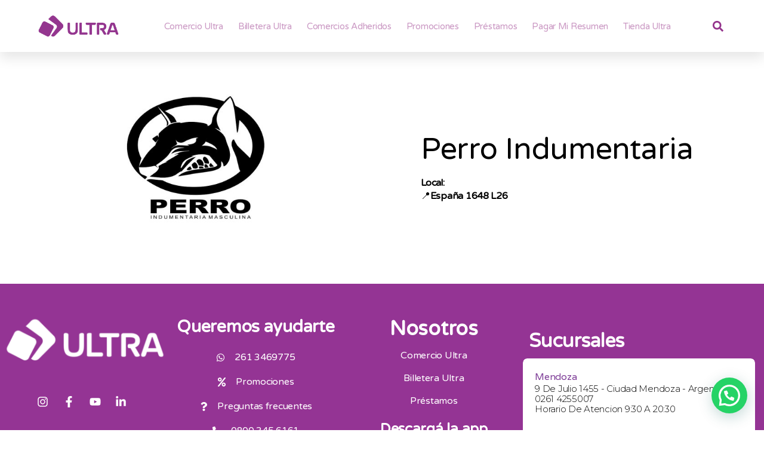

--- FILE ---
content_type: text/html; charset=UTF-8
request_url: https://tarjetaultra.com/perro-indumentaria/
body_size: 15881
content:
<!DOCTYPE html>
<html lang="es-AR">
<head>
<meta charset="UTF-8">
<meta name="viewport" content="width=device-width, initial-scale=1.0, viewport-fit=cover" />		<title>Perro Indumentaria &#8211; Tarjeta ULTRA</title>
<meta name='robots' content='max-image-preview:large' />
<link rel="alternate" type="application/rss+xml" title="Tarjeta ULTRA &raquo; Feed" href="https://tarjetaultra.com/feed/" />
<link rel="alternate" type="application/rss+xml" title="Tarjeta ULTRA &raquo; RSS de los comentarios" href="https://tarjetaultra.com/comments/feed/" />
<link rel="alternate" type="application/rss+xml" title="Tarjeta ULTRA &raquo; Perro Indumentaria RSS de los comentarios" href="https://tarjetaultra.com/perro-indumentaria/feed/" />
<link rel="alternate" title="oEmbed (JSON)" type="application/json+oembed" href="https://tarjetaultra.com/wp-json/oembed/1.0/embed?url=https%3A%2F%2Ftarjetaultra.com%2Fperro-indumentaria%2F" />
<link rel="alternate" title="oEmbed (XML)" type="text/xml+oembed" href="https://tarjetaultra.com/wp-json/oembed/1.0/embed?url=https%3A%2F%2Ftarjetaultra.com%2Fperro-indumentaria%2F&#038;format=xml" />
<style id='wp-img-auto-sizes-contain-inline-css'>
img:is([sizes=auto i],[sizes^="auto," i]){contain-intrinsic-size:3000px 1500px}
/*# sourceURL=wp-img-auto-sizes-contain-inline-css */
</style>
<!-- <link rel='stylesheet' id='wp-block-library-css' href='https://tarjetaultra.com/wp-includes/css/dist/block-library/style.min.css?ver=6.9' media='all' /> -->
<link rel="stylesheet" type="text/css" href="//tarjetaultra.com/wp-content/cache/wpfc-minified/8avckfzv/dq7et.css" media="all"/>
<style id='classic-theme-styles-inline-css'>
/*! This file is auto-generated */
.wp-block-button__link{color:#fff;background-color:#32373c;border-radius:9999px;box-shadow:none;text-decoration:none;padding:calc(.667em + 2px) calc(1.333em + 2px);font-size:1.125em}.wp-block-file__button{background:#32373c;color:#fff;text-decoration:none}
/*# sourceURL=/wp-includes/css/classic-themes.min.css */
</style>
<!-- <link rel='stylesheet' id='jet-engine-frontend-css' href='https://tarjetaultra.com/wp-content/plugins/jet-engine/assets/css/frontend.css?ver=3.0.3.1' media='all' /> -->
<!-- <link rel='stylesheet' id='contact-form-7-css' href='https://tarjetaultra.com/wp-content/plugins/contact-form-7/includes/css/styles.css?ver=5.7.4' media='all' /> -->
<!-- <link rel='stylesheet' id='pafe-extension-style-free-css' href='https://tarjetaultra.com/wp-content/plugins/piotnet-addons-for-elementor/assets/css/minify/extension.min.css?ver=2.4.26' media='all' /> -->
<!-- <link rel='stylesheet' id='twentytwenty-style-css' href='https://tarjetaultra.com/wp-content/themes/twentytwenty/style.css?ver=2.1' media='all' /> -->
<link rel="stylesheet" type="text/css" href="//tarjetaultra.com/wp-content/cache/wpfc-minified/d4e8m9a4/dj522.css" media="all"/>
<style id='twentytwenty-style-inline-css'>
.color-accent,.color-accent-hover:hover,.color-accent-hover:focus,:root .has-accent-color,.has-drop-cap:not(:focus):first-letter,.wp-block-button.is-style-outline,a { color: #cd2653; }blockquote,.border-color-accent,.border-color-accent-hover:hover,.border-color-accent-hover:focus { border-color: #cd2653; }button,.button,.faux-button,.wp-block-button__link,.wp-block-file .wp-block-file__button,input[type="button"],input[type="reset"],input[type="submit"],.bg-accent,.bg-accent-hover:hover,.bg-accent-hover:focus,:root .has-accent-background-color,.comment-reply-link { background-color: #cd2653; }.fill-children-accent,.fill-children-accent * { fill: #cd2653; }body,.entry-title a,:root .has-primary-color { color: #000000; }:root .has-primary-background-color { background-color: #000000; }cite,figcaption,.wp-caption-text,.post-meta,.entry-content .wp-block-archives li,.entry-content .wp-block-categories li,.entry-content .wp-block-latest-posts li,.wp-block-latest-comments__comment-date,.wp-block-latest-posts__post-date,.wp-block-embed figcaption,.wp-block-image figcaption,.wp-block-pullquote cite,.comment-metadata,.comment-respond .comment-notes,.comment-respond .logged-in-as,.pagination .dots,.entry-content hr:not(.has-background),hr.styled-separator,:root .has-secondary-color { color: #6d6d6d; }:root .has-secondary-background-color { background-color: #6d6d6d; }pre,fieldset,input,textarea,table,table *,hr { border-color: #dcd7ca; }caption,code,code,kbd,samp,.wp-block-table.is-style-stripes tbody tr:nth-child(odd),:root .has-subtle-background-background-color { background-color: #dcd7ca; }.wp-block-table.is-style-stripes { border-bottom-color: #dcd7ca; }.wp-block-latest-posts.is-grid li { border-top-color: #dcd7ca; }:root .has-subtle-background-color { color: #dcd7ca; }body:not(.overlay-header) .primary-menu > li > a,body:not(.overlay-header) .primary-menu > li > .icon,.modal-menu a,.footer-menu a, .footer-widgets a,#site-footer .wp-block-button.is-style-outline,.wp-block-pullquote:before,.singular:not(.overlay-header) .entry-header a,.archive-header a,.header-footer-group .color-accent,.header-footer-group .color-accent-hover:hover { color: #cd2653; }.social-icons a,#site-footer button:not(.toggle),#site-footer .button,#site-footer .faux-button,#site-footer .wp-block-button__link,#site-footer .wp-block-file__button,#site-footer input[type="button"],#site-footer input[type="reset"],#site-footer input[type="submit"] { background-color: #cd2653; }.header-footer-group,body:not(.overlay-header) #site-header .toggle,.menu-modal .toggle { color: #000000; }body:not(.overlay-header) .primary-menu ul { background-color: #000000; }body:not(.overlay-header) .primary-menu > li > ul:after { border-bottom-color: #000000; }body:not(.overlay-header) .primary-menu ul ul:after { border-left-color: #000000; }.site-description,body:not(.overlay-header) .toggle-inner .toggle-text,.widget .post-date,.widget .rss-date,.widget_archive li,.widget_categories li,.widget cite,.widget_pages li,.widget_meta li,.widget_nav_menu li,.powered-by-wordpress,.to-the-top,.singular .entry-header .post-meta,.singular:not(.overlay-header) .entry-header .post-meta a { color: #6d6d6d; }.header-footer-group pre,.header-footer-group fieldset,.header-footer-group input,.header-footer-group textarea,.header-footer-group table,.header-footer-group table *,.footer-nav-widgets-wrapper,#site-footer,.menu-modal nav *,.footer-widgets-outer-wrapper,.footer-top { border-color: #dcd7ca; }.header-footer-group table caption,body:not(.overlay-header) .header-inner .toggle-wrapper::before { background-color: #dcd7ca; }
/*# sourceURL=twentytwenty-style-inline-css */
</style>
<!-- <link rel='stylesheet' id='twentytwenty-print-style-css' href='https://tarjetaultra.com/wp-content/themes/twentytwenty/print.css?ver=2.1' media='print' /> -->
<link rel="stylesheet" type="text/css" href="//tarjetaultra.com/wp-content/cache/wpfc-minified/8vj7taa0/dq297.css" media="print"/>
<!-- <link rel='stylesheet' id='elementor-frontend-css' href='https://tarjetaultra.com/wp-content/plugins/elementor/assets/css/frontend-lite.min.css?ver=3.20.0-dev4' media='all' /> -->
<!-- <link rel='stylesheet' id='swiper-css' href='https://tarjetaultra.com/wp-content/plugins/elementor/assets/lib/swiper/v8/css/swiper.min.css?ver=8.4.5' media='all' /> -->
<link rel="stylesheet" type="text/css" href="//tarjetaultra.com/wp-content/cache/wpfc-minified/ffs868ur/dq297.css" media="all"/>
<link rel='stylesheet' id='elementor-post-246-css' href='https://tarjetaultra.com/wp-content/uploads/elementor/css/post-246.css?ver=1767367514' media='all' />
<!-- <link rel='stylesheet' id='elementor-pro-css' href='https://tarjetaultra.com/wp-content/plugins/elementor-pro/assets/css/frontend-lite.min.css?ver=3.7.5' media='all' /> -->
<!-- <link rel='stylesheet' id='elementor-global-css' href='https://tarjetaultra.com/wp-content/uploads/elementor/css/global.css?ver=1767367515' media='all' /> -->
<link rel="stylesheet" type="text/css" href="//tarjetaultra.com/wp-content/cache/wpfc-minified/qijkyooo/dq297.css" media="all"/>
<link rel='stylesheet' id='elementor-post-264-css' href='https://tarjetaultra.com/wp-content/uploads/elementor/css/post-264.css?ver=1767367515' media='all' />
<link rel='stylesheet' id='elementor-post-260-css' href='https://tarjetaultra.com/wp-content/uploads/elementor/css/post-260.css?ver=1767367516' media='all' />
<link rel='stylesheet' id='elementor-post-992-css' href='https://tarjetaultra.com/wp-content/uploads/elementor/css/post-992.css?ver=1767367537' media='all' />
<!-- <link rel='stylesheet' id='joinchat-css' href='https://tarjetaultra.com/wp-content/plugins/creame-whatsapp-me/public/css/joinchat-btn.min.css?ver=4.5.19' media='all' /> -->
<!-- <link rel='stylesheet' id='jquery-chosen-css' href='https://tarjetaultra.com/wp-content/plugins/jet-search/assets/lib/chosen/chosen.min.css?ver=1.8.7' media='all' /> -->
<!-- <link rel='stylesheet' id='jet-search-css' href='https://tarjetaultra.com/wp-content/plugins/jet-search/assets/css/jet-search.css?ver=3.0.2' media='all' /> -->
<link rel="stylesheet" type="text/css" href="//tarjetaultra.com/wp-content/cache/wpfc-minified/giyftw4/dq297.css" media="all"/>
<link rel='stylesheet' id='google-fonts-1-css' href='https://fonts.googleapis.com/css?family=Varela+Round%3A100%2C100italic%2C200%2C200italic%2C300%2C300italic%2C400%2C400italic%2C500%2C500italic%2C600%2C600italic%2C700%2C700italic%2C800%2C800italic%2C900%2C900italic%7CMontserrat%3A100%2C100italic%2C200%2C200italic%2C300%2C300italic%2C400%2C400italic%2C500%2C500italic%2C600%2C600italic%2C700%2C700italic%2C800%2C800italic%2C900%2C900italic%7CVarela%3A100%2C100italic%2C200%2C200italic%2C300%2C300italic%2C400%2C400italic%2C500%2C500italic%2C600%2C600italic%2C700%2C700italic%2C800%2C800italic%2C900%2C900italic&#038;display=auto&#038;ver=6.9' media='all' />
<link rel="preconnect" href="https://fonts.gstatic.com/" crossorigin><script src='//tarjetaultra.com/wp-content/cache/wpfc-minified/f3ht4a3o/dj522.js' type="text/javascript"></script>
<!-- <script src="https://tarjetaultra.com/wp-includes/js/jquery/jquery.min.js?ver=3.7.1" id="jquery-core-js"></script> -->
<!-- <script src="https://tarjetaultra.com/wp-includes/js/jquery/jquery-migrate.min.js?ver=3.4.1" id="jquery-migrate-js"></script> -->
<!-- <script src="https://tarjetaultra.com/wp-content/plugins/piotnet-addons-for-elementor/assets/js/minify/extension.min.js?ver=2.4.26" id="pafe-extension-free-js"></script> -->
<!-- <script src="https://tarjetaultra.com/wp-content/themes/twentytwenty/assets/js/index.js?ver=2.1" id="twentytwenty-js-js" async></script> -->
<script id="twentytwenty-js-js-after">
window.addEventListener( "load", function() {
if ( typeof jQuery === "undefined" ) {
return;
}
jQuery( document ).on( "wpformsPageChange wpformsShowConditionalsField", function() {
if ( typeof twentytwenty === "undefined" || typeof twentytwenty.intrinsicRatioVideos === "undefined" || typeof twentytwenty.intrinsicRatioVideos.makeFit === "undefined" ) {
return;
}
twentytwenty.intrinsicRatioVideos.makeFit();
} );
jQuery( document ).on( "wpformsRichTextEditorInit", function( e, editor ) {
jQuery( editor.container ).find( "iframe" ).addClass( "intrinsic-ignore" );
} );
} );
//# sourceURL=twentytwenty-js-js-after
</script>
<link rel="https://api.w.org/" href="https://tarjetaultra.com/wp-json/" /><link rel="alternate" title="JSON" type="application/json" href="https://tarjetaultra.com/wp-json/wp/v2/posts/34752" /><link rel="EditURI" type="application/rsd+xml" title="RSD" href="https://tarjetaultra.com/xmlrpc.php?rsd" />
<meta name="generator" content="WordPress 6.9" />
<link rel="canonical" href="https://tarjetaultra.com/perro-indumentaria/" />
<link rel='shortlink' href='https://tarjetaultra.com/?p=34752' />
<script>document.documentElement.className = document.documentElement.className.replace( 'no-js', 'js' );</script>
<meta name="generator" content="Elementor 3.20.0-dev4; features: e_optimized_assets_loading, e_optimized_css_loading, e_font_icon_svg, additional_custom_breakpoints, block_editor_assets_optimize, e_image_loading_optimization; settings: css_print_method-external, google_font-enabled, font_display-auto">
<!-- Google Tag Manager -->
<script>(function(w,d,s,l,i){w[l]=w[l]||[];w[l].push({'gtm.start':
new Date().getTime(),event:'gtm.js'});var f=d.getElementsByTagName(s)[0],
j=d.createElement(s),dl=l!='dataLayer'?'&l='+l:'';j.async=true;j.src=
'https://www.googletagmanager.com/gtm.js?id=GTM-5NTK6S3V'+dl;f.parentNode.insertBefore(j,f);
})(window,document,'script','dataLayer','GTM-5NTK6S3V');</script>
<!-- End Google Tag Manager -->
<meta name="theme-color" content="#FFFFFF">
<link rel="icon" href="https://tarjetaultra.com/wp-content/uploads/2022/10/cropped-cropped-cropped-cropped-cropped-cropped-iso_viol-1-1-32x32.png" sizes="32x32" />
<link rel="icon" href="https://tarjetaultra.com/wp-content/uploads/2022/10/cropped-cropped-cropped-cropped-cropped-cropped-iso_viol-1-1-192x192.png" sizes="192x192" />
<link rel="apple-touch-icon" href="https://tarjetaultra.com/wp-content/uploads/2022/10/cropped-cropped-cropped-cropped-cropped-cropped-iso_viol-1-1-180x180.png" />
<meta name="msapplication-TileImage" content="https://tarjetaultra.com/wp-content/uploads/2022/10/cropped-cropped-cropped-cropped-cropped-cropped-iso_viol-1-1-270x270.png" />
<style id="wp-custom-css">
* {
--e-global-typography-primary-font-size: 12px; 
}
.elementor-504 .elementor-element.elementor-element-6400443 .jet-listing-dynamic-image img{
height:100px;
width:140px;
}
html,
body {
width:100%;
overflow-x: hidden;
}
.elementor-element .elementor-swiper, .elementor-lightbox .elementor-swipe{
height: 45px;
}
input.jet-search-filter__input::placeholder{
font-size:14px;
font-family:montserrat;
color:grey;
}
.elementor-31 .elementor-element.elementor-element-1429c2c .elementor-field-group:not(.elementor-field-type-upload) .elementor-field:not(.elementor-select-wrapper)::placeholder {
font-size:14px;
font-family:montserrat;
}
.elementor-324 .elementor-element.elementor-element-74d6b69 .elementor-field-group:not(.elementor-field-type-upload) .elementor-field:not(.elementor-select-wrapper)::placeholder{
font-size:14px;
font-weight:400;
font-family:montserrat;
}
element.style {
}
.elementor-36415 .elementor-element.elementor-element-1429c2c .elementor-form-fields-wrapper {
margin-left: calc( -15px/2 );
margin-right: calc( -15px/2 );
margin-bottom: -28px;
}
.elementor-form-fields-wrapper {
display: flex;
flex-wrap: wrap;
}
.elementor *, .elementor :after, .elementor :before {
box-sizing: border-box;
}
*, *::before, *::after {
box-sizing: inherit;
-webkit-font-smoothing: antialiased;
word-break: break-word;
word-wrap: break-word;
}
user agent stylesheet
div {
display: block;
}
h1, h2, h3, h4, h5, h6, p, blockquote, address, big, cite, code, em, font, img, small, strike, sub, sup, li, ol, ul, fieldset, form, label, legend, button, table, caption, tr, th, td {
border: none;
font-size: inherit;
line-height: inherit;
margin: 0;
padding: 0;
text-align: inherit;
}
.elementor-36415 .elementor-element.elementor-element-1429c2c.elementor-element {
--align-self: center;
}
.elementor-36415 .elementor-element.elementor-element-1429c2c {
--e-form-steps-indicators-spacing: 10px;
--e-form-steps-indicator-padding: 8px;
--e-form-steps-indicator-inactive-secondary-color: #ffffff;
--e-form-steps-indicator-active-primary-color: #FFFFFF00;
--e-form-steps-indicator-active-secondary-color: #ffffff;
--e-form-steps-indicator-completed-secondary-color: #ffffff;
--e-form-steps-divider-width: 0px;
--e-form-steps-divider-gap: 5px;
width: auto;
max-width: auto;
align-self: center;
}
.elementor-widget-form {
--e-form-steps-indicator-inactive-primary-color: var(--e-global-color-text );
--e-form-steps-indicator-active-primary-color: var(--e-global-color-accent );
--e-form-steps-indicator-completed-primary-color: var(--e-global-color-accent );
--e-form-steps-indicator-progress-color: var(--e-global-color-accent );
--e-form-steps-indicator-progress-background-color: var(--e-global-color-text );
--e-form-steps-indicator-progress-meter-color: var(--e-global-color-text );
}
.elementor-element {
--widgets-spacing: 20px;
}
.elementor-element, .elementor-lightbox {
--swiper-theme-color: #000;
--swiper-navigation-size: 44px;
--swiper-pagination-bullet-size: 6px;
--swiper-pagination-bullet-horizontal-gap: 6px;
}
.elementor-element {
--flex-direction: initial;
--flex-wrap: initial;
--justify-content: initial;
--align-items: initial;
--align-content: initial;
--gap: initial;
--grid-row-gap: initial;
--grid-column-gap: initial;
--flex-basis: initial;
--flex-grow: initial;
--flex-shrink: initial;
--order: initial;
--align-self: initial;
flex-basis: var(--flex-basis);
flex-grow: var(--flex-grow);
flex-shrink: var(--flex-shrink);
order: var(--order);
align-self: var(--align-self);
}
.elementor-36415 .elementor-element.elementor-element-0aa095a > .elementor-element-populated {
margin: 0px 0px 0px 0px;
--e-column-margin-right: 0px;
--e-column-margin-left: 0px;
padding: 0px 0px 0px 0px;
}
</style>
</head>
<body class="wp-singular post-template-default single single-post postid-34752 single-format-standard wp-custom-logo wp-embed-responsive wp-theme-twentytwenty singular enable-search-modal has-post-thumbnail has-single-pagination showing-comments show-avatars footer-top-visible elementor-beta elementor-default elementor-template-full-width elementor-kit-246 elementor-page-992">
<header data-elementor-type="header" data-elementor-id="264" class="elementor elementor-264 elementor-location-header">
<div class="elementor-section-wrap">
<section class="elementor-section elementor-top-section elementor-element elementor-element-7fd2e1cc elementor-section-height-min-height elementor-section-boxed elementor-section-height-default elementor-section-items-middle" data-id="7fd2e1cc" data-element_type="section" data-settings="{&quot;background_background&quot;:&quot;gradient&quot;,&quot;sticky&quot;:&quot;top&quot;,&quot;sticky_on&quot;:[&quot;desktop&quot;,&quot;tablet&quot;,&quot;mobile&quot;],&quot;sticky_offset&quot;:0,&quot;sticky_effects_offset&quot;:0}">
<div class="elementor-container elementor-column-gap-default">
<div class="elementor-column elementor-col-33 elementor-top-column elementor-element elementor-element-4f2af2ff" data-id="4f2af2ff" data-element_type="column">
<div class="elementor-widget-wrap elementor-element-populated">
<div class="elementor-element elementor-element-9643116 elementor-widget elementor-widget-image" data-id="9643116" data-element_type="widget" data-widget_type="image.default">
<div class="elementor-widget-container">
<style>/*! elementor - v3.20.0 - 06-03-2024 */
.elementor-widget-image{text-align:center}.elementor-widget-image a{display:inline-block}.elementor-widget-image a img[src$=".svg"]{width:48px}.elementor-widget-image img{vertical-align:middle;display:inline-block}</style>											<a href="https://tarjetaultra.com">
<img fetchpriority="high" width="525" height="215" src="https://tarjetaultra.com/wp-content/uploads/2022/09/Copia-de-logo-ULTRA-1.png" class="attachment-large size-large wp-image-375" alt="" srcset="https://tarjetaultra.com/wp-content/uploads/2022/09/Copia-de-logo-ULTRA-1.png 525w, https://tarjetaultra.com/wp-content/uploads/2022/09/Copia-de-logo-ULTRA-1-300x123.png 300w" sizes="(max-width: 525px) 100vw, 525px" />								</a>
</div>
</div>
</div>
</div>
<div class="elementor-column elementor-col-33 elementor-top-column elementor-element elementor-element-4e35e963" data-id="4e35e963" data-element_type="column">
<div class="elementor-widget-wrap elementor-element-populated">
<div class="elementor-element elementor-element-1e4d1f7f elementor-nav-menu__align-center elementor-nav-menu--stretch elementor-nav-menu__text-align-center elementor-widget__width-initial elementor-nav-menu--dropdown-tablet elementor-nav-menu--toggle elementor-nav-menu--burger elementor-widget elementor-widget-nav-menu" data-id="1e4d1f7f" data-element_type="widget" data-settings="{&quot;full_width&quot;:&quot;stretch&quot;,&quot;submenu_icon&quot;:{&quot;value&quot;:&quot;&lt;svg class=\&quot;fa-svg-chevron-down e-font-icon-svg e-fas-chevron-down\&quot; viewBox=\&quot;0 0 448 512\&quot; xmlns=\&quot;http:\/\/www.w3.org\/2000\/svg\&quot;&gt;&lt;path d=\&quot;M207.029 381.476L12.686 187.132c-9.373-9.373-9.373-24.569 0-33.941l22.667-22.667c9.357-9.357 24.522-9.375 33.901-.04L224 284.505l154.745-154.021c9.379-9.335 24.544-9.317 33.901.04l22.667 22.667c9.373 9.373 9.373 24.569 0 33.941L240.971 381.476c-9.373 9.372-24.569 9.372-33.942 0z\&quot;&gt;&lt;\/path&gt;&lt;\/svg&gt;&quot;,&quot;library&quot;:&quot;fa-solid&quot;},&quot;layout&quot;:&quot;horizontal&quot;,&quot;toggle&quot;:&quot;burger&quot;}" data-widget_type="nav-menu.default">
<div class="elementor-widget-container">
<!-- <link rel="stylesheet" href="https://tarjetaultra.com/wp-content/plugins/elementor-pro/assets/css/widget-nav-menu.min.css"> -->			<nav migration_allowed="1" migrated="0" role="navigation" class="elementor-nav-menu--main elementor-nav-menu__container elementor-nav-menu--layout-horizontal e--pointer-underline e--animation-drop-out">
<ul id="menu-1-1e4d1f7f" class="elementor-nav-menu"><li class="menu-item menu-item-type-post_type menu-item-object-page menu-item-34"><a href="https://tarjetaultra.com/comercio-ultra/" class="elementor-item">Comercio Ultra</a></li>
<li class="menu-item menu-item-type-post_type menu-item-object-e-landing-page menu-item-39896"><a href="https://tarjetaultra.com/billetera-ultra/" class="elementor-item">Billetera ultra</a></li>
<li class="menu-item menu-item-type-post_type menu-item-object-page menu-item-689"><a href="https://tarjetaultra.com/comercios-adheridos/" class="elementor-item">Comercios adheridos</a></li>
<li class="menu-item menu-item-type-post_type menu-item-object-page menu-item-43303"><a href="https://tarjetaultra.com/promociones/" class="elementor-item">Promociones</a></li>
<li class="menu-item menu-item-type-post_type menu-item-object-page menu-item-690"><a href="https://tarjetaultra.com/prestamos/" class="elementor-item">Préstamos</a></li>
<li class="menu-item menu-item-type-post_type menu-item-object-page menu-item-691"><a href="https://tarjetaultra.com/mi-ultra-online/" class="elementor-item">Pagar mi resumen</a></li>
<li class="menu-item menu-item-type-custom menu-item-object-custom menu-item-833"><a href="https://tienda.tarjetaultra.com/" class="elementor-item">Tienda Ultra</a></li>
</ul>			</nav>
<div class="elementor-menu-toggle" role="button" tabindex="0" aria-label="Menu Toggle" aria-expanded="false">
<svg aria-hidden="true" role="presentation" class="elementor-menu-toggle__icon--open e-font-icon-svg e-eicon-menu-bar" viewBox="0 0 1000 1000" xmlns="http://www.w3.org/2000/svg"><path d="M104 333H896C929 333 958 304 958 271S929 208 896 208H104C71 208 42 237 42 271S71 333 104 333ZM104 583H896C929 583 958 554 958 521S929 458 896 458H104C71 458 42 487 42 521S71 583 104 583ZM104 833H896C929 833 958 804 958 771S929 708 896 708H104C71 708 42 737 42 771S71 833 104 833Z"></path></svg><svg aria-hidden="true" role="presentation" class="elementor-menu-toggle__icon--close e-font-icon-svg e-eicon-close" viewBox="0 0 1000 1000" xmlns="http://www.w3.org/2000/svg"><path d="M742 167L500 408 258 167C246 154 233 150 217 150 196 150 179 158 167 167 154 179 150 196 150 212 150 229 154 242 171 254L408 500 167 742C138 771 138 800 167 829 196 858 225 858 254 829L496 587 738 829C750 842 767 846 783 846 800 846 817 842 829 829 842 817 846 804 846 783 846 767 842 750 829 737L588 500 833 258C863 229 863 200 833 171 804 137 775 137 742 167Z"></path></svg>			<span class="elementor-screen-only">Menu</span>
</div>
<nav class="elementor-nav-menu--dropdown elementor-nav-menu__container" role="navigation" aria-hidden="true">
<ul id="menu-2-1e4d1f7f" class="elementor-nav-menu"><li class="menu-item menu-item-type-post_type menu-item-object-page menu-item-34"><a href="https://tarjetaultra.com/comercio-ultra/" class="elementor-item" tabindex="-1">Comercio Ultra</a></li>
<li class="menu-item menu-item-type-post_type menu-item-object-e-landing-page menu-item-39896"><a href="https://tarjetaultra.com/billetera-ultra/" class="elementor-item" tabindex="-1">Billetera ultra</a></li>
<li class="menu-item menu-item-type-post_type menu-item-object-page menu-item-689"><a href="https://tarjetaultra.com/comercios-adheridos/" class="elementor-item" tabindex="-1">Comercios adheridos</a></li>
<li class="menu-item menu-item-type-post_type menu-item-object-page menu-item-43303"><a href="https://tarjetaultra.com/promociones/" class="elementor-item" tabindex="-1">Promociones</a></li>
<li class="menu-item menu-item-type-post_type menu-item-object-page menu-item-690"><a href="https://tarjetaultra.com/prestamos/" class="elementor-item" tabindex="-1">Préstamos</a></li>
<li class="menu-item menu-item-type-post_type menu-item-object-page menu-item-691"><a href="https://tarjetaultra.com/mi-ultra-online/" class="elementor-item" tabindex="-1">Pagar mi resumen</a></li>
<li class="menu-item menu-item-type-custom menu-item-object-custom menu-item-833"><a href="https://tienda.tarjetaultra.com/" class="elementor-item" tabindex="-1">Tienda Ultra</a></li>
</ul>			</nav>
</div>
</div>
</div>
</div>
<div class="elementor-column elementor-col-33 elementor-top-column elementor-element elementor-element-4119abe" data-id="4119abe" data-element_type="column">
<div class="elementor-widget-wrap elementor-element-populated">
<div class="elementor-element elementor-element-4350863 elementor-search-form--skin-full_screen elementor-widget elementor-widget-search-form" data-id="4350863" data-element_type="widget" data-settings="{&quot;skin&quot;:&quot;full_screen&quot;}" data-widget_type="search-form.default">
<div class="elementor-widget-container">
<!-- <link rel="stylesheet" href="https://tarjetaultra.com/wp-content/plugins/elementor-pro/assets/css/widget-theme-elements.min.css"> -->
<link rel="stylesheet" type="text/css" href="//tarjetaultra.com/wp-content/cache/wpfc-minified/etgvaztl/dq297.css" media="all"/>		<form class="elementor-search-form" role="search" action="https://tarjetaultra.com" method="get">
<div class="elementor-search-form__toggle">
<div class="e-font-icon-svg-container"><svg aria-hidden="true" class="e-font-icon-svg e-fas-search" viewBox="0 0 512 512" xmlns="http://www.w3.org/2000/svg"><path d="M505 442.7L405.3 343c-4.5-4.5-10.6-7-17-7H372c27.6-35.3 44-79.7 44-128C416 93.1 322.9 0 208 0S0 93.1 0 208s93.1 208 208 208c48.3 0 92.7-16.4 128-44v16.3c0 6.4 2.5 12.5 7 17l99.7 99.7c9.4 9.4 24.6 9.4 33.9 0l28.3-28.3c9.4-9.4 9.4-24.6.1-34zM208 336c-70.7 0-128-57.2-128-128 0-70.7 57.2-128 128-128 70.7 0 128 57.2 128 128 0 70.7-57.2 128-128 128z"></path></svg></div>				<span class="elementor-screen-only">Search</span>
</div>
<div class="elementor-search-form__container">
<input placeholder="Buscar" class="elementor-search-form__input" type="search" name="s" title="Search" value="">
<div class="dialog-lightbox-close-button dialog-close-button">
<svg aria-hidden="true" class="e-font-icon-svg e-eicon-close" viewBox="0 0 1000 1000" xmlns="http://www.w3.org/2000/svg"><path d="M742 167L500 408 258 167C246 154 233 150 217 150 196 150 179 158 167 167 154 179 150 196 150 212 150 229 154 242 171 254L408 500 167 742C138 771 138 800 167 829 196 858 225 858 254 829L496 587 738 829C750 842 767 846 783 846 800 846 817 842 829 829 842 817 846 804 846 783 846 767 842 750 829 737L588 500 833 258C863 229 863 200 833 171 804 137 775 137 742 167Z"></path></svg>					<span class="elementor-screen-only">Close</span>
</div>
</div>
</form>
</div>
</div>
</div>
</div>
</div>
</section>
</div>
</header>
<div data-elementor-type="single-post" data-elementor-id="992" class="elementor elementor-992 elementor-location-single post-34752 post type-post status-publish format-standard has-post-thumbnail hentry category-capital category-indumentaria">
<div class="elementor-section-wrap">
<section class="elementor-section elementor-top-section elementor-element elementor-element-a77bf64 elementor-section-content-middle elementor-section-boxed elementor-section-height-default elementor-section-height-default" data-id="a77bf64" data-element_type="section" data-settings="{&quot;background_background&quot;:&quot;gradient&quot;}">
<div class="elementor-background-overlay"></div>
<div class="elementor-container elementor-column-gap-default">
<div class="elementor-column elementor-col-50 elementor-top-column elementor-element elementor-element-4a7e42e" data-id="4a7e42e" data-element_type="column">
<div class="elementor-widget-wrap elementor-element-populated">
<div class="elementor-element elementor-element-f490688 e-transform elementor-widget elementor-widget-image" data-id="f490688" data-element_type="widget" data-settings="{&quot;motion_fx_motion_fx_scrolling&quot;:&quot;yes&quot;,&quot;motion_fx_translateY_effect&quot;:&quot;yes&quot;,&quot;motion_fx_translateY_direction&quot;:&quot;negative&quot;,&quot;motion_fx_translateY_speed&quot;:{&quot;unit&quot;:&quot;px&quot;,&quot;size&quot;:&quot;1&quot;,&quot;sizes&quot;:[]},&quot;motion_fx_devices&quot;:[&quot;desktop&quot;,&quot;tablet&quot;],&quot;motion_fx_translateY_affectedRange&quot;:{&quot;unit&quot;:&quot;%&quot;,&quot;size&quot;:&quot;&quot;,&quot;sizes&quot;:{&quot;start&quot;:&quot;0&quot;,&quot;end&quot;:&quot;50&quot;}},&quot;_transform_rotateZ_effect&quot;:{&quot;unit&quot;:&quot;px&quot;,&quot;size&quot;:0,&quot;sizes&quot;:[]},&quot;_transform_rotateZ_effect_tablet&quot;:{&quot;unit&quot;:&quot;deg&quot;,&quot;size&quot;:&quot;&quot;,&quot;sizes&quot;:[]},&quot;_transform_rotateZ_effect_mobile&quot;:{&quot;unit&quot;:&quot;deg&quot;,&quot;size&quot;:&quot;&quot;,&quot;sizes&quot;:[]}}" data-widget_type="image.default">
<div class="elementor-widget-container">
<img width="400" height="400" src="https://tarjetaultra.com/wp-content/uploads/2022/12/1628173098.jpg" class="attachment-full size-full wp-image-34751" alt="" srcset="https://tarjetaultra.com/wp-content/uploads/2022/12/1628173098.jpg 400w, https://tarjetaultra.com/wp-content/uploads/2022/12/1628173098-300x300.jpg 300w, https://tarjetaultra.com/wp-content/uploads/2022/12/1628173098-150x150.jpg 150w" sizes="(max-width: 400px) 100vw, 400px" />													</div>
</div>
</div>
</div>
<div class="elementor-column elementor-col-50 elementor-top-column elementor-element elementor-element-df17f87" data-id="df17f87" data-element_type="column">
<div class="elementor-widget-wrap elementor-element-populated">
<div class="elementor-element elementor-element-0b4952e elementor-widget elementor-widget-text-editor" data-id="0b4952e" data-element_type="widget" data-widget_type="text-editor.default">
<div class="elementor-widget-container">
<style>/*! elementor - v3.20.0 - 06-03-2024 */
.elementor-widget-text-editor.elementor-drop-cap-view-stacked .elementor-drop-cap{background-color:#69727d;color:#fff}.elementor-widget-text-editor.elementor-drop-cap-view-framed .elementor-drop-cap{color:#69727d;border:3px solid;background-color:transparent}.elementor-widget-text-editor:not(.elementor-drop-cap-view-default) .elementor-drop-cap{margin-top:8px}.elementor-widget-text-editor:not(.elementor-drop-cap-view-default) .elementor-drop-cap-letter{width:1em;height:1em}.elementor-widget-text-editor .elementor-drop-cap{float:left;text-align:center;line-height:1;font-size:50px}.elementor-widget-text-editor .elementor-drop-cap-letter{display:inline-block}</style>				Perro Indumentaria						</div>
</div>
<div class="elementor-element elementor-element-4693d58 elementor-widget elementor-widget-theme-post-content" data-id="4693d58" data-element_type="widget" data-widget_type="theme-post-content.default">
<div class="elementor-widget-container">
<h3>Local: </h3>
<p onclick='window.open("https://www.google.com/maps/search/mendoza+Perro IndumentariaEspaña+1648+L26")', style='cursor:pointer'>&#128205;<strong>España 1648 L26</p>
</div>
</div>
</div>
</div>
</div>
</section>
</div>
</div>
		<footer data-elementor-type="footer" data-elementor-id="260" class="elementor elementor-260 elementor-location-footer">
<div class="elementor-section-wrap">
<section class="elementor-section elementor-top-section elementor-element elementor-element-3c29ff50 elementor-section-boxed elementor-section-height-default elementor-section-height-default" data-id="3c29ff50" data-element_type="section">
<div class="elementor-background-overlay"></div>
<div class="elementor-container elementor-column-gap-extended">
<div class="elementor-column elementor-col-25 elementor-top-column elementor-element elementor-element-423e6b64" data-id="423e6b64" data-element_type="column">
<div class="elementor-widget-wrap elementor-element-populated">
<div class="elementor-element elementor-element-73b23b3 elementor-widget elementor-widget-image" data-id="73b23b3" data-element_type="widget" data-widget_type="image.default">
<div class="elementor-widget-container">
<img width="300" height="96" src="https://tarjetaultra.com/wp-content/uploads/2022/10/Imagen1-300x96.png" class="attachment-medium size-medium wp-image-693" alt="" srcset="https://tarjetaultra.com/wp-content/uploads/2022/10/Imagen1-300x96.png 300w, https://tarjetaultra.com/wp-content/uploads/2022/10/Imagen1.png 750w" sizes="(max-width: 300px) 100vw, 300px" />													</div>
</div>
<div class="elementor-element elementor-element-eb0b697 elementor-icon-list--layout-inline elementor-widget__width-initial elementor-mobile-align-center elementor-widget-mobile__width-inherit elementor-align-center elementor-tablet-align-center elementor-list-item-link-full_width elementor-widget elementor-widget-icon-list" data-id="eb0b697" data-element_type="widget" data-widget_type="icon-list.default">
<div class="elementor-widget-container">
<!-- <link rel="stylesheet" href="https://tarjetaultra.com/wp-content/plugins/elementor/assets/css/widget-icon-list.min.css"> -->
<link rel="stylesheet" type="text/css" href="//tarjetaultra.com/wp-content/cache/wpfc-minified/9k38fajh/dq297.css" media="all"/>		<ul class="elementor-icon-list-items elementor-inline-items">
<li class="elementor-icon-list-item elementor-inline-item">
<a href="https://www.instagram.com/tarjetaultra/">
<span class="elementor-icon-list-icon">
<svg aria-hidden="true" class="e-font-icon-svg e-fab-instagram" viewBox="0 0 448 512" xmlns="http://www.w3.org/2000/svg"><path d="M224.1 141c-63.6 0-114.9 51.3-114.9 114.9s51.3 114.9 114.9 114.9S339 319.5 339 255.9 287.7 141 224.1 141zm0 189.6c-41.1 0-74.7-33.5-74.7-74.7s33.5-74.7 74.7-74.7 74.7 33.5 74.7 74.7-33.6 74.7-74.7 74.7zm146.4-194.3c0 14.9-12 26.8-26.8 26.8-14.9 0-26.8-12-26.8-26.8s12-26.8 26.8-26.8 26.8 12 26.8 26.8zm76.1 27.2c-1.7-35.9-9.9-67.7-36.2-93.9-26.2-26.2-58-34.4-93.9-36.2-37-2.1-147.9-2.1-184.9 0-35.8 1.7-67.6 9.9-93.9 36.1s-34.4 58-36.2 93.9c-2.1 37-2.1 147.9 0 184.9 1.7 35.9 9.9 67.7 36.2 93.9s58 34.4 93.9 36.2c37 2.1 147.9 2.1 184.9 0 35.9-1.7 67.7-9.9 93.9-36.2 26.2-26.2 34.4-58 36.2-93.9 2.1-37 2.1-147.8 0-184.8zM398.8 388c-7.8 19.6-22.9 34.7-42.6 42.6-29.5 11.7-99.5 9-132.1 9s-102.7 2.6-132.1-9c-19.6-7.8-34.7-22.9-42.6-42.6-11.7-29.5-9-99.5-9-132.1s-2.6-102.7 9-132.1c7.8-19.6 22.9-34.7 42.6-42.6 29.5-11.7 99.5-9 132.1-9s102.7-2.6 132.1 9c19.6 7.8 34.7 22.9 42.6 42.6 11.7 29.5 9 99.5 9 132.1s2.7 102.7-9 132.1z"></path></svg>						</span>
<span class="elementor-icon-list-text"></span>
</a>
</li>
<li class="elementor-icon-list-item elementor-inline-item">
<a href="https://www.facebook.com/Ultratarjeta/">
<span class="elementor-icon-list-icon">
<svg aria-hidden="true" class="e-font-icon-svg e-fab-facebook-f" viewBox="0 0 320 512" xmlns="http://www.w3.org/2000/svg"><path d="M279.14 288l14.22-92.66h-88.91v-60.13c0-25.35 12.42-50.06 52.24-50.06h40.42V6.26S260.43 0 225.36 0c-73.22 0-121.08 44.38-121.08 124.72v70.62H22.89V288h81.39v224h100.17V288z"></path></svg>						</span>
<span class="elementor-icon-list-text"></span>
</a>
</li>
<li class="elementor-icon-list-item elementor-inline-item">
<a href="https://www.youtube.com/channel/UCYF0PcUHqw1hZsEPS9PK7-A">
<span class="elementor-icon-list-icon">
<svg aria-hidden="true" class="e-font-icon-svg e-fab-youtube" viewBox="0 0 576 512" xmlns="http://www.w3.org/2000/svg"><path d="M549.655 124.083c-6.281-23.65-24.787-42.276-48.284-48.597C458.781 64 288 64 288 64S117.22 64 74.629 75.486c-23.497 6.322-42.003 24.947-48.284 48.597-11.412 42.867-11.412 132.305-11.412 132.305s0 89.438 11.412 132.305c6.281 23.65 24.787 41.5 48.284 47.821C117.22 448 288 448 288 448s170.78 0 213.371-11.486c23.497-6.321 42.003-24.171 48.284-47.821 11.412-42.867 11.412-132.305 11.412-132.305s0-89.438-11.412-132.305zm-317.51 213.508V175.185l142.739 81.205-142.739 81.201z"></path></svg>						</span>
<span class="elementor-icon-list-text"></span>
</a>
</li>
<li class="elementor-icon-list-item elementor-inline-item">
<a href="https://www.linkedin.com/company/tarjeta-ultra/">
<span class="elementor-icon-list-icon">
<svg aria-hidden="true" class="e-font-icon-svg e-fab-linkedin-in" viewBox="0 0 448 512" xmlns="http://www.w3.org/2000/svg"><path d="M100.28 448H7.4V148.9h92.88zM53.79 108.1C24.09 108.1 0 83.5 0 53.8a53.79 53.79 0 0 1 107.58 0c0 29.7-24.1 54.3-53.79 54.3zM447.9 448h-92.68V302.4c0-34.7-.7-79.2-48.29-79.2-48.29 0-55.69 37.7-55.69 76.7V448h-92.78V148.9h89.08v40.8h1.3c12.4-23.5 42.69-48.3 87.88-48.3 94 0 111.28 61.9 111.28 142.3V448z"></path></svg>						</span>
<span class="elementor-icon-list-text"></span>
</a>
</li>
</ul>
</div>
</div>
</div>
</div>
<div class="elementor-column elementor-col-25 elementor-top-column elementor-element elementor-element-e9211db" data-id="e9211db" data-element_type="column">
<div class="elementor-widget-wrap elementor-element-populated">
<div class="elementor-element elementor-element-b421fe7 elementor-widget-mobile__width-inherit elementor-widget elementor-widget-text-editor" data-id="b421fe7" data-element_type="widget" data-widget_type="text-editor.default">
<div class="elementor-widget-container">
<p style="text-align: center;">Queremos ayudarte</p>						</div>
</div>
<div class="elementor-element elementor-element-d429ae9 elementor-widget-mobile__width-initial elementor-tablet-align-center elementor-mobile-align-center elementor-widget__width-initial elementor-align-center elementor-list-item-link-full_width elementor-widget elementor-widget-icon-list" data-id="d429ae9" data-element_type="widget" data-widget_type="icon-list.default">
<div class="elementor-widget-container">
<ul class="elementor-icon-list-items">
<li class="elementor-icon-list-item">
<a href="https://api.whatsapp.com/send/?phone=5492613469775&#038;text=Hola%2C+necesito+informaci%C3%B3n+de+Tarjeta+Ultra.&#038;type=phone_number&#038;app_absent=0">
<span class="elementor-icon-list-icon">
<svg aria-hidden="true" class="e-font-icon-svg e-fab-whatsapp" viewBox="0 0 448 512" xmlns="http://www.w3.org/2000/svg"><path d="M380.9 97.1C339 55.1 283.2 32 223.9 32c-122.4 0-222 99.6-222 222 0 39.1 10.2 77.3 29.6 111L0 480l117.7-30.9c32.4 17.7 68.9 27 106.1 27h.1c122.3 0 224.1-99.6 224.1-222 0-59.3-25.2-115-67.1-157zm-157 341.6c-33.2 0-65.7-8.9-94-25.7l-6.7-4-69.8 18.3L72 359.2l-4.4-7c-18.5-29.4-28.2-63.3-28.2-98.2 0-101.7 82.8-184.5 184.6-184.5 49.3 0 95.6 19.2 130.4 54.1 34.8 34.9 56.2 81.2 56.1 130.5 0 101.8-84.9 184.6-186.6 184.6zm101.2-138.2c-5.5-2.8-32.8-16.2-37.9-18-5.1-1.9-8.8-2.8-12.5 2.8-3.7 5.6-14.3 18-17.6 21.8-3.2 3.7-6.5 4.2-12 1.4-32.6-16.3-54-29.1-75.5-66-5.7-9.8 5.7-9.1 16.3-30.3 1.8-3.7.9-6.9-.5-9.7-1.4-2.8-12.5-30.1-17.1-41.2-4.5-10.8-9.1-9.3-12.5-9.5-3.2-.2-6.9-.2-10.6-.2-3.7 0-9.7 1.4-14.8 6.9-5.1 5.6-19.4 19-19.4 46.3 0 27.3 19.9 53.7 22.6 57.4 2.8 3.7 39.1 59.7 94.8 83.8 35.2 15.2 49 16.5 66.6 13.9 10.7-1.6 32.8-13.4 37.4-26.4 4.6-13 4.6-24.1 3.2-26.4-1.3-2.5-5-3.9-10.5-6.6z"></path></svg>						</span>
<span class="elementor-icon-list-text">261 3469775</span>
</a>
</li>
<li class="elementor-icon-list-item">
<a href="https://tarjetaultra.com/promociones/">
<span class="elementor-icon-list-icon">
<svg aria-hidden="true" class="e-font-icon-svg e-fas-percent" viewBox="0 0 448 512" xmlns="http://www.w3.org/2000/svg"><path d="M112 224c61.9 0 112-50.1 112-112S173.9 0 112 0 0 50.1 0 112s50.1 112 112 112zm0-160c26.5 0 48 21.5 48 48s-21.5 48-48 48-48-21.5-48-48 21.5-48 48-48zm224 224c-61.9 0-112 50.1-112 112s50.1 112 112 112 112-50.1 112-112-50.1-112-112-112zm0 160c-26.5 0-48-21.5-48-48s21.5-48 48-48 48 21.5 48 48-21.5 48-48 48zM392.3.2l31.6-.1c19.4-.1 30.9 21.8 19.7 37.8L77.4 501.6a23.95 23.95 0 0 1-19.6 10.2l-33.4.1c-19.5 0-30.9-21.9-19.7-37.8l368-463.7C377.2 4 384.5.2 392.3.2z"></path></svg>						</span>
<span class="elementor-icon-list-text">Promociones</span>
</a>
</li>
<li class="elementor-icon-list-item">
<a href="https://tarjetaultra.com/preguntas-frecuentes/">
<span class="elementor-icon-list-icon">
<svg aria-hidden="true" class="e-font-icon-svg e-fas-question" viewBox="0 0 384 512" xmlns="http://www.w3.org/2000/svg"><path d="M202.021 0C122.202 0 70.503 32.703 29.914 91.026c-7.363 10.58-5.093 25.086 5.178 32.874l43.138 32.709c10.373 7.865 25.132 6.026 33.253-4.148 25.049-31.381 43.63-49.449 82.757-49.449 30.764 0 68.816 19.799 68.816 49.631 0 22.552-18.617 34.134-48.993 51.164-35.423 19.86-82.299 44.576-82.299 106.405V320c0 13.255 10.745 24 24 24h72.471c13.255 0 24-10.745 24-24v-5.773c0-42.86 125.268-44.645 125.268-160.627C377.504 66.256 286.902 0 202.021 0zM192 373.459c-38.196 0-69.271 31.075-69.271 69.271 0 38.195 31.075 69.27 69.271 69.27s69.271-31.075 69.271-69.271-31.075-69.27-69.271-69.27z"></path></svg>						</span>
<span class="elementor-icon-list-text">Preguntas frecuentes</span>
</a>
</li>
<li class="elementor-icon-list-item">
<a href="http://0800%20345%206161">
<span class="elementor-icon-list-icon">
<svg aria-hidden="true" class="e-font-icon-svg e-fas-phone-alt" viewBox="0 0 512 512" xmlns="http://www.w3.org/2000/svg"><path d="M497.39 361.8l-112-48a24 24 0 0 0-28 6.9l-49.6 60.6A370.66 370.66 0 0 1 130.6 204.11l60.6-49.6a23.94 23.94 0 0 0 6.9-28l-48-112A24.16 24.16 0 0 0 122.6.61l-104 24A24 24 0 0 0 0 48c0 256.5 207.9 464 464 464a24 24 0 0 0 23.4-18.6l24-104a24.29 24.29 0 0 0-14.01-27.6z"></path></svg>						</span>
<span class="elementor-icon-list-text">0800 345 6161</span>
</a>
</li>
</ul>
</div>
</div>
<div class="elementor-element elementor-element-a8a98ca elementor-align-center elementor-mobile-align-center elementor-widget__width-initial elementor-tablet-align-center elementor-widget elementor-widget-button" data-id="a8a98ca" data-element_type="widget" data-widget_type="button.default">
<div class="elementor-widget-container">
<div class="elementor-button-wrapper">
<a class="elementor-button elementor-button-link elementor-size-sm" href="https://tarjetaultra.com/wp-content/uploads/2023/08/INFORMACION-AL-USUARIO-FINANCIERO.pdf" target="_blank">
<span class="elementor-button-content-wrapper">
<span class="elementor-button-text">Información usuarios financieros</span>
</span>
</a>
</div>
</div>
</div>
<div class="elementor-element elementor-element-fc8723f elementor-align-left elementor-mobile-align-center elementor-widget__width-initial elementor-widget elementor-widget-button" data-id="fc8723f" data-element_type="widget" data-widget_type="button.default">
<div class="elementor-widget-container">
<div class="elementor-button-wrapper">
<a class="elementor-button elementor-button-link elementor-size-md" href="https://tarjetaultra.com/derecho-de-revocacion/">
<span class="elementor-button-content-wrapper">
<span class="elementor-button-text">Botón de arrepentimiento</span>
</span>
</a>
</div>
</div>
</div>
</div>
</div>
<div class="elementor-column elementor-col-25 elementor-top-column elementor-element elementor-element-51dc97a" data-id="51dc97a" data-element_type="column">
<div class="elementor-widget-wrap elementor-element-populated">
<div class="elementor-element elementor-element-f755ade elementor-widget-mobile__width-inherit elementor-widget elementor-widget-text-editor" data-id="f755ade" data-element_type="widget" data-widget_type="text-editor.default">
<div class="elementor-widget-container">
<p style="text-align: center;">Nosotros</p>						</div>
</div>
<div class="elementor-element elementor-element-2d6f251 elementor-widget-mobile__width-initial elementor-widget__width-initial elementor-tablet-align-center elementor-align-center elementor-list-item-link-full_width elementor-widget elementor-widget-icon-list" data-id="2d6f251" data-element_type="widget" data-widget_type="icon-list.default">
<div class="elementor-widget-container">
<ul class="elementor-icon-list-items">
<li class="elementor-icon-list-item">
<a href="https://tarjetaultra.com/comercio-ultra/">
<span class="elementor-icon-list-text">Comercio Ultra</span>
</a>
</li>
<li class="elementor-icon-list-item">
<a href="https://tarjetaultra.com/billetera-ultra/">
<span class="elementor-icon-list-text">Billetera Ultra</span>
</a>
</li>
<li class="elementor-icon-list-item">
<a href="https://tarjetaultra.com/prestamos/">
<span class="elementor-icon-list-text">Préstamos</span>
</a>
</li>
</ul>
</div>
</div>
<div class="elementor-element elementor-element-99f3228 elementor-widget-mobile__width-inherit elementor-widget__width-initial elementor-widget-tablet__width-inherit elementor-widget elementor-widget-text-editor" data-id="99f3228" data-element_type="widget" data-widget_type="text-editor.default">
<div class="elementor-widget-container">
<p style="text-align: center;">Descargá la app</p>						</div>
</div>
<div class="elementor-element elementor-element-c6260ce elementor-widget__width-initial cta-ultra elementor-widget elementor-widget-image" data-id="c6260ce" data-element_type="widget" data-widget_type="image.default">
<div class="elementor-widget-container">
<a href="https://apps.apple.com/us/app/billetera-ultra/id1548776384">
<img loading="lazy" width="300" height="89" src="https://tarjetaultra.com/wp-content/uploads/2022/10/app-store.png" class="attachment-medium size-medium wp-image-662" alt="" />								</a>
</div>
</div>
<div class="elementor-element elementor-element-4d38782 elementor-widget__width-initial cta-ultra elementor-widget elementor-widget-image" data-id="4d38782" data-element_type="widget" data-widget_type="image.default">
<div class="elementor-widget-container">
<a href="https://play.google.com/store/apps/details?id=com.uabu.tarjetaultra.wallet&#038;hl=es-419">
<img loading="lazy" width="300" height="89" src="https://tarjetaultra.com/wp-content/uploads/2022/10/google-play.png" class="attachment-medium size-medium wp-image-661" alt="" />								</a>
</div>
</div>
</div>
</div>
<div class="elementor-column elementor-col-25 elementor-top-column elementor-element elementor-element-43a6f4d" data-id="43a6f4d" data-element_type="column">
<div class="elementor-widget-wrap elementor-element-populated">
<div class="elementor-element elementor-element-73efef4 e-flex e-con-boxed e-con e-parent" data-id="73efef4" data-element_type="container" data-core-v316-plus="true">
<div class="e-con-inner">
<div class="elementor-element elementor-element-4059394 elementor-widget elementor-widget-heading" data-id="4059394" data-element_type="widget" data-widget_type="heading.default">
<div class="elementor-widget-container">
<style>/*! elementor - v3.20.0 - 06-03-2024 */
.elementor-heading-title{padding:0;margin:0;line-height:1}.elementor-widget-heading .elementor-heading-title[class*=elementor-size-]>a{color:inherit;font-size:inherit;line-height:inherit}.elementor-widget-heading .elementor-heading-title.elementor-size-small{font-size:15px}.elementor-widget-heading .elementor-heading-title.elementor-size-medium{font-size:19px}.elementor-widget-heading .elementor-heading-title.elementor-size-large{font-size:29px}.elementor-widget-heading .elementor-heading-title.elementor-size-xl{font-size:39px}.elementor-widget-heading .elementor-heading-title.elementor-size-xxl{font-size:59px}</style><p class="elementor-heading-title elementor-size-default">Sucursales</p>		</div>
</div>
</div>
</div>
<div class="elementor-element elementor-element-dd25fbb elementor-testimonial--mobile-align-center elementor-testimonial--align-left elementor-widget__width-initial elementor-widget-mobile__width-inherit elementor-testimonial--tablet-align-left e-transform elementor-testimonial--skin-default elementor-testimonial--layout-image_inline elementor-pagination-type-bullets elementor-widget elementor-widget-testimonial-carousel" data-id="dd25fbb" data-element_type="widget" id="sucursales" data-settings="{&quot;_animation_mobile&quot;:&quot;none&quot;,&quot;slides_per_view_tablet&quot;:&quot;2&quot;,&quot;space_between_mobile&quot;:{&quot;unit&quot;:&quot;px&quot;,&quot;size&quot;:50,&quot;sizes&quot;:[]},&quot;lazyload&quot;:&quot;yes&quot;,&quot;pagination&quot;:&quot;bullets&quot;,&quot;speed&quot;:500,&quot;autoplay&quot;:&quot;yes&quot;,&quot;autoplay_speed&quot;:5000,&quot;loop&quot;:&quot;yes&quot;,&quot;pause_on_hover&quot;:&quot;yes&quot;,&quot;pause_on_interaction&quot;:&quot;yes&quot;,&quot;space_between&quot;:{&quot;unit&quot;:&quot;px&quot;,&quot;size&quot;:10,&quot;sizes&quot;:[]},&quot;space_between_tablet&quot;:{&quot;unit&quot;:&quot;px&quot;,&quot;size&quot;:10,&quot;sizes&quot;:[]},&quot;_transform_skewX_effect&quot;:{&quot;unit&quot;:&quot;px&quot;,&quot;size&quot;:&quot;&quot;,&quot;sizes&quot;:[]},&quot;_transform_skewX_effect_tablet&quot;:{&quot;unit&quot;:&quot;deg&quot;,&quot;size&quot;:&quot;&quot;,&quot;sizes&quot;:[]},&quot;_transform_skewX_effect_mobile&quot;:{&quot;unit&quot;:&quot;deg&quot;,&quot;size&quot;:&quot;&quot;,&quot;sizes&quot;:[]},&quot;_transform_skewY_effect&quot;:{&quot;unit&quot;:&quot;px&quot;,&quot;size&quot;:&quot;&quot;,&quot;sizes&quot;:[]},&quot;_transform_skewY_effect_tablet&quot;:{&quot;unit&quot;:&quot;deg&quot;,&quot;size&quot;:&quot;&quot;,&quot;sizes&quot;:[]},&quot;_transform_skewY_effect_mobile&quot;:{&quot;unit&quot;:&quot;deg&quot;,&quot;size&quot;:&quot;&quot;,&quot;sizes&quot;:[]}}" data-widget_type="testimonial-carousel.default">
<div class="elementor-widget-container">
<!-- <link rel="stylesheet" href="https://tarjetaultra.com/wp-content/plugins/elementor-pro/assets/css/widget-carousel.min.css"> -->
<link rel="stylesheet" type="text/css" href="//tarjetaultra.com/wp-content/cache/wpfc-minified/qh8wuz20/dq297.css" media="all"/>		<div class="elementor-swiper">
<div class="elementor-main-swiper swiper-container">
<div class="swiper-wrapper">
<div class="swiper-slide">
<div class="elementor-testimonial">
<div class="elementor-testimonial__content">
<div class="elementor-testimonial__text">
Mendoza					</div>
</div>
<div class="elementor-testimonial__footer">
<cite class="elementor-testimonial__cite"><span class="elementor-testimonial__title">9 de Julio 1455 - Ciudad Mendoza - Argentina 0261 4255007<br>Horario de atencion  9:30 A 20:30</span></cite>			</div>
</div>
</div>
<div class="swiper-slide">
<div class="elementor-testimonial">
<div class="elementor-testimonial__content">
<div class="elementor-testimonial__text">
Tunuyán
</div>
</div>
<div class="elementor-testimonial__footer">
<cite class="elementor-testimonial__cite"><span class="elementor-testimonial__title">San Martín 1138 - Tunuyán Mendoza - 02622 425436<br>Horario de atención  9:00 A 13:00 | 16:30 A 20:30 <br>Sábados 9:00 A 13:00</span></cite>			</div>
</div>
</div>
<div class="swiper-slide">
<div class="elementor-testimonial">
<div class="elementor-testimonial__content">
<div class="elementor-testimonial__text">
San Rafael					</div>
</div>
<div class="elementor-testimonial__footer">
<cite class="elementor-testimonial__cite"><span class="elementor-testimonial__title">Pellegrini 12 - San Rafael Mendoza - 2604 408394<br>Horario de atencion  9:00 A 13:00 | 16:30 A 20:30 <br>Sábados  9:00 A 13:00</span></cite>			</div>
</div>
</div>
<div class="swiper-slide">
<div class="elementor-testimonial">
<div class="elementor-testimonial__content">
<div class="elementor-testimonial__text">
Malargüe					</div>
</div>
<div class="elementor-testimonial__footer">
<cite class="elementor-testimonial__cite"><span class="elementor-testimonial__title">San Martin 880 - Malargüe (Paseo San Martin) - 260 4470515 /  260 4304380 </span></cite>			</div>
</div>
</div>
<div class="swiper-slide">
<div class="elementor-testimonial">
<div class="elementor-testimonial__content">
<div class="elementor-testimonial__text">
San Juan					</div>
</div>
<div class="elementor-testimonial__footer">
<cite class="elementor-testimonial__cite"><span class="elementor-testimonial__title">Av. Mitre Oeste 75, San Juan 264 4453418<br>Horario de atencion  9:00 A 13:0 | 16:30 A 20:30 <br>Sábados  9:00 A 13:00</span></cite>			</div>
</div>
</div>
</div>
<div class="swiper-pagination"></div>
</div>
</div>
</div>
</div>
</div>
</div>
</div>
</section>
<section class="elementor-section elementor-top-section elementor-element elementor-element-0305d2a elementor-section-boxed elementor-section-height-default elementor-section-height-default" data-id="0305d2a" data-element_type="section">
<div class="elementor-background-overlay"></div>
<div class="elementor-container elementor-column-gap-default">
<div class="elementor-column elementor-col-33 elementor-top-column elementor-element elementor-element-5c337cb" data-id="5c337cb" data-element_type="column">
<div class="elementor-widget-wrap elementor-element-populated">
<div class="elementor-element elementor-element-151d163 elementor-widget__width-initial elementor-widget-tablet__width-initial elementor-widget elementor-widget-image" data-id="151d163" data-element_type="widget" data-widget_type="image.default">
<div class="elementor-widget-container">
<a href="https://www.bcra.gob.ar/BCRAyVos/Usuarios_Financieros.asp">
<img loading="lazy" width="580" height="215" src="https://tarjetaultra.com/wp-content/uploads/2022/09/usuarios-financieros.png" class="attachment-large size-large wp-image-30240" alt="" srcset="https://tarjetaultra.com/wp-content/uploads/2022/09/usuarios-financieros.png 946w, https://tarjetaultra.com/wp-content/uploads/2022/09/usuarios-financieros-300x111.png 300w, https://tarjetaultra.com/wp-content/uploads/2022/09/usuarios-financieros-768x284.png 768w" sizes="(max-width: 580px) 100vw, 580px" />								</a>
</div>
</div>
<div class="elementor-element elementor-element-e0236d8 elementor-widget__width-initial elementor-widget-tablet__width-initial elementor-widget-mobile__width-initial elementor-widget elementor-widget-image" data-id="e0236d8" data-element_type="widget" data-widget_type="image.default">
<div class="elementor-widget-container">
<a href="https://servicioscf.afip.gob.ar/publico/denuncias/denunciaCD.aspx">
<img loading="lazy" width="57" height="78" src="https://tarjetaultra.com/wp-content/uploads/2022/09/download.png" class="attachment-large size-large wp-image-30239" alt="" />								</a>
</div>
</div>
</div>
</div>
<div class="elementor-column elementor-col-33 elementor-top-column elementor-element elementor-element-cd8324c" data-id="cd8324c" data-element_type="column">
<div class="elementor-widget-wrap elementor-element-populated">
<div class="elementor-element elementor-element-752fdf0 elementor-widget elementor-widget-image" data-id="752fdf0" data-element_type="widget" data-widget_type="image.default">
<div class="elementor-widget-container">
<a href="https://www.argentina.gob.ar/aaip/datospersonales/reclama/30712678506--RL-2022-91474000-APN-DNPDP#AAIP">
<img loading="lazy" width="580" height="580" src="https://tarjetaultra.com/wp-content/uploads/2022/09/Responsable-Argentina.png" class="attachment-large size-large wp-image-44302" alt="" srcset="https://tarjetaultra.com/wp-content/uploads/2022/09/Responsable-Argentina.png 1014w, https://tarjetaultra.com/wp-content/uploads/2022/09/Responsable-Argentina-300x300.png 300w, https://tarjetaultra.com/wp-content/uploads/2022/09/Responsable-Argentina-150x150.png 150w, https://tarjetaultra.com/wp-content/uploads/2022/09/Responsable-Argentina-768x768.png 768w" sizes="(max-width: 580px) 100vw, 580px" />								</a>
</div>
</div>
<div class="elementor-element elementor-element-7ce6d0f elementor-widget elementor-widget-image" data-id="7ce6d0f" data-element_type="widget" data-widget_type="image.default">
<div class="elementor-widget-container">
<a href="https://www.argentina.gob.ar/aaip/datospersonales/reclama/30712678506--RL-2022-91474000-APN-DNPDP#AAIP">
<img loading="lazy" width="403" height="169" src="https://tarjetaultra.com/wp-content/uploads/2022/09/SID_reduced.png" class="attachment-large size-large wp-image-44304" alt="" srcset="https://tarjetaultra.com/wp-content/uploads/2022/09/SID_reduced.png 403w, https://tarjetaultra.com/wp-content/uploads/2022/09/SID_reduced-300x126.png 300w" sizes="(max-width: 403px) 100vw, 403px" />								</a>
</div>
</div>
</div>
</div>
<div class="elementor-column elementor-col-33 elementor-top-column elementor-element elementor-element-ed6ce6a" data-id="ed6ce6a" data-element_type="column">
<div class="elementor-widget-wrap elementor-element-populated">
<div class="elementor-element elementor-element-1952ba4 elementor-icon-list--layout-inline elementor-align-right elementor-widget__width-initial elementor-mobile-align-left elementor-list-item-link-full_width elementor-widget elementor-widget-icon-list" data-id="1952ba4" data-element_type="widget" data-widget_type="icon-list.default">
<div class="elementor-widget-container">
<ul class="elementor-icon-list-items elementor-inline-items">
<li class="elementor-icon-list-item elementor-inline-item">
<a href="https://tarjetaultra.com/wp-content/uploads/2023/08/TASAS_CARGOS_Y_COMISIONES_TARJETA.pdf" target="_blank">
<span class="elementor-icon-list-text"> | Tasas, cargos y comisiones Tarjeta </span>
</a>
</li>
<li class="elementor-icon-list-item elementor-inline-item">
<a href="https://tarjetaultra.com/wp-content/uploads/2023/08/TASAS_CARGOS_Y_COMISIONES_BILLETERA.pdf" target="_blank">
<span class="elementor-icon-list-text"> | Tasas, cargos y comisiones Billetera </span>
</a>
</li>
<li class="elementor-icon-list-item elementor-inline-item">
<a href="https://tarjetaultra.com/wp-content/uploads/2023/02/COMERCIOS-ADHERIDOS-A-ULTRA.xlsx.pdf" target="_blank">
<span class="elementor-icon-list-text">| Comercios Adheridos </span>
</a>
</li>
<li class="elementor-icon-list-item elementor-inline-item">
<a href="https://tarjetaultra.com/medios-de-pago/">
<span class="elementor-icon-list-text">| Medios de pago</span>
</a>
</li>
<li class="elementor-icon-list-item elementor-inline-item">
<a href="https://www.certacyc.com.ar/" target="_blank">
<span class="elementor-icon-list-text">| Tarjeta Ultra es miembro de la CERTACYC  </span>
</a>
</li>
<li class="elementor-icon-list-item elementor-inline-item">
<a href="https://tarjetaultra.com/consultas-y-reclamos/" target="_blank">
<span class="elementor-icon-list-text">| Consultas y reclamos </span>
</a>
</li>
<li class="elementor-icon-list-item elementor-inline-item">
<a href="https://tarjetaultra.com/wp-content/uploads/2023/08/RE-PGC-05-01-Contrato-Tarjeta-Credito-1.pdf" target="_blank">
<span class="elementor-icon-list-text">| Contrato de adhesión - Ley 24240 de Defensa del Consumidor</span>
</a>
</li>
<li class="elementor-icon-list-item elementor-inline-item">
<a href="https://www.argentina.gob.ar/produccion/defensadelconsumidor" target="_blank">
<span class="elementor-icon-list-text">| Defensa del consumidor </span>
</a>
</li>
<li class="elementor-icon-list-item elementor-inline-item">
<a href="https://www.argentina.gob.ar/produccion/defensadelconsumidor/conoce-tus-derechos" target="_blank">
<span class="elementor-icon-list-text">| Normativa vigente - Defensa del Consumidor </span>
</a>
</li>
<li class="elementor-icon-list-item elementor-inline-item">
<a href="https://autogestion.produccion.gob.ar/consumidores" target="_blank">
<span class="elementor-icon-list-text">| Iniciar denuncia ante Defensa del Consumidor  </span>
</a>
</li>
<li class="elementor-icon-list-item elementor-inline-item">
<a href="https://tarjetaultra.com/quienes-somos/" target="_blank">
<span class="elementor-icon-list-text">| Quienes somos</span>
</a>
</li>
<li class="elementor-icon-list-item elementor-inline-item">
<a href="https://tarjetaultra.com/wp-content/uploads/2024/03/JUSTICIA-COLECTIVA-ASOCIACION-CIVIL-CCUMAR-S.A.P-PROCESO-DE-CONSUMO.pdf" target="_blank">
<span class="elementor-icon-list-text">| AUTOS N° 255548 “JUSTICIA COLECTIVA ASOCIACION CIVIL C/ CUMAR S.A.P/ PROCESO DE CONSUMO”</span>
</a>
</li>
<li class="elementor-icon-list-item elementor-inline-item">
<a href="https://tarjetaultra.com/wp-content/uploads/2025/11/Bases-y-condiciones-Sorteo-Tele.pdf">
<span class="elementor-icon-list-text">| Sorteo Tele Diciembre 2025</span>
</a>
</li>
</ul>
</div>
</div>
</div>
</div>
</div>
</section>
</div>
</footer>
<script type="speculationrules">
{"prefetch":[{"source":"document","where":{"and":[{"href_matches":"/*"},{"not":{"href_matches":["/wp-*.php","/wp-admin/*","/wp-content/uploads/*","/wp-content/*","/wp-content/plugins/*","/wp-content/themes/twentytwenty/*","/*\\?(.+)"]}},{"not":{"selector_matches":"a[rel~=\"nofollow\"]"}},{"not":{"selector_matches":".no-prefetch, .no-prefetch a"}}]},"eagerness":"conservative"}]}
</script>
<div class="joinchat joinchat--right joinchat--btn" data-settings='{"telephone":"5492613469775","mobile_only":false,"button_delay":3,"whatsapp_web":false,"qr":false,"message_views":2,"message_delay":10,"message_badge":false,"message_send":"Hola, necesito información de Tarjeta Ultra.","message_hash":""}'>
<div class="joinchat__button">
<div class="joinchat__button__open"></div>
<div class="joinchat__button__image"><img src="https://tarjetaultra.com/wp-content/uploads/2023/02/icono-whatsapp-58x58.png" srcset="https://tarjetaultra.com/wp-content/uploads/2023/02/icono-whatsapp-116x116.png 2x, https://tarjetaultra.com/wp-content/uploads/2023/02/icono-whatsapp-174x174.png 3x" alt="" loading="lazy"></div>
<div class="joinchat__tooltip"><div>Necesitas ayuda?</div></div>
</div>
</div>
<script>
/(trident|msie)/i.test(navigator.userAgent)&&document.getElementById&&window.addEventListener&&window.addEventListener("hashchange",function(){var t,e=location.hash.substring(1);/^[A-z0-9_-]+$/.test(e)&&(t=document.getElementById(e))&&(/^(?:a|select|input|button|textarea)$/i.test(t.tagName)||(t.tabIndex=-1),t.focus())},!1);
</script>
<script src="https://tarjetaultra.com/wp-content/plugins/contact-form-7/includes/swv/js/index.js?ver=5.7.4" id="swv-js"></script>
<script id="contact-form-7-js-extra">
var wpcf7 = {"api":{"root":"https://tarjetaultra.com/wp-json/","namespace":"contact-form-7/v1"}};
//# sourceURL=contact-form-7-js-extra
</script>
<script src="https://tarjetaultra.com/wp-content/plugins/contact-form-7/includes/js/index.js?ver=5.7.4" id="contact-form-7-js"></script>
<script src="https://tarjetaultra.com/wp-content/plugins/creame-whatsapp-me/public/js/joinchat.min.js?ver=4.5.19" id="joinchat-js"></script>
<script src="https://tarjetaultra.com/wp-content/plugins/elementor-pro/assets/lib/smartmenus/jquery.smartmenus.min.js?ver=1.0.1" id="smartmenus-js"></script>
<script src="https://tarjetaultra.com/wp-includes/js/imagesloaded.min.js?ver=5.0.0" id="imagesloaded-js"></script>
<script src="https://tarjetaultra.com/wp-content/plugins/elementor-pro/assets/js/webpack-pro.runtime.min.js?ver=3.7.5" id="elementor-pro-webpack-runtime-js"></script>
<script src="https://tarjetaultra.com/wp-content/plugins/elementor/assets/js/webpack.runtime.min.js?ver=3.20.0-dev4" id="elementor-webpack-runtime-js"></script>
<script src="https://tarjetaultra.com/wp-content/plugins/elementor/assets/js/frontend-modules.min.js?ver=3.20.0-dev4" id="elementor-frontend-modules-js"></script>
<script src="https://tarjetaultra.com/wp-includes/js/dist/hooks.min.js?ver=dd5603f07f9220ed27f1" id="wp-hooks-js"></script>
<script src="https://tarjetaultra.com/wp-includes/js/dist/i18n.min.js?ver=c26c3dc7bed366793375" id="wp-i18n-js"></script>
<script id="wp-i18n-js-after">
wp.i18n.setLocaleData( { 'text direction\u0004ltr': [ 'ltr' ] } );
//# sourceURL=wp-i18n-js-after
</script>
<script id="elementor-pro-frontend-js-before">
var ElementorProFrontendConfig = {"ajaxurl":"https:\/\/tarjetaultra.com\/wp-admin\/admin-ajax.php","nonce":"1fc2cde6b9","urls":{"assets":"https:\/\/tarjetaultra.com\/wp-content\/plugins\/elementor-pro\/assets\/","rest":"https:\/\/tarjetaultra.com\/wp-json\/"},"shareButtonsNetworks":{"facebook":{"title":"Facebook","has_counter":true},"twitter":{"title":"Twitter"},"linkedin":{"title":"LinkedIn","has_counter":true},"pinterest":{"title":"Pinterest","has_counter":true},"reddit":{"title":"Reddit","has_counter":true},"vk":{"title":"VK","has_counter":true},"odnoklassniki":{"title":"OK","has_counter":true},"tumblr":{"title":"Tumblr"},"digg":{"title":"Digg"},"skype":{"title":"Skype"},"stumbleupon":{"title":"StumbleUpon","has_counter":true},"mix":{"title":"Mix"},"telegram":{"title":"Telegram"},"pocket":{"title":"Pocket","has_counter":true},"xing":{"title":"XING","has_counter":true},"whatsapp":{"title":"WhatsApp"},"email":{"title":"Email"},"print":{"title":"Print"}},"facebook_sdk":{"lang":"es_AR","app_id":""},"lottie":{"defaultAnimationUrl":"https:\/\/tarjetaultra.com\/wp-content\/plugins\/elementor-pro\/modules\/lottie\/assets\/animations\/default.json"}};
//# sourceURL=elementor-pro-frontend-js-before
</script>
<script src="https://tarjetaultra.com/wp-content/plugins/elementor-pro/assets/js/frontend.min.js?ver=3.7.5" id="elementor-pro-frontend-js"></script>
<script src="https://tarjetaultra.com/wp-content/plugins/elementor/assets/lib/waypoints/waypoints.min.js?ver=4.0.2" id="elementor-waypoints-js"></script>
<script src="https://tarjetaultra.com/wp-includes/js/jquery/ui/core.min.js?ver=1.13.3" id="jquery-ui-core-js"></script>
<script id="elementor-frontend-js-before">
var elementorFrontendConfig = {"environmentMode":{"edit":false,"wpPreview":false,"isScriptDebug":false},"i18n":{"shareOnFacebook":"Compartir en Facebook","shareOnTwitter":"Compartir en Twitter","pinIt":"Fijarlo","download":"Descargar","downloadImage":"Descargar imagen","fullscreen":"Pantalla completa","zoom":"Zoom","share":"Compartir","playVideo":"Reproducir v\u00eddeo","previous":"Anterior","next":"Siguiente","close":"Cerrar","a11yCarouselWrapperAriaLabel":"Carousel | Horizontal scrolling: Arrow Left & Right","a11yCarouselPrevSlideMessage":"Previous slide","a11yCarouselNextSlideMessage":"Next slide","a11yCarouselFirstSlideMessage":"This is the first slide","a11yCarouselLastSlideMessage":"This is the last slide","a11yCarouselPaginationBulletMessage":"Go to slide"},"is_rtl":false,"breakpoints":{"xs":0,"sm":480,"md":768,"lg":1025,"xl":1440,"xxl":1600},"responsive":{"breakpoints":{"mobile":{"label":"Mobile Portrait","value":767,"default_value":767,"direction":"max","is_enabled":true},"mobile_extra":{"label":"Mobile Landscape","value":880,"default_value":880,"direction":"max","is_enabled":false},"tablet":{"label":"Tablet Portrait","value":1024,"default_value":1024,"direction":"max","is_enabled":true},"tablet_extra":{"label":"Tablet Landscape","value":1200,"default_value":1200,"direction":"max","is_enabled":false},"laptop":{"label":"Portable","value":1366,"default_value":1366,"direction":"max","is_enabled":false},"widescreen":{"label":"Pantalla grande","value":2400,"default_value":2400,"direction":"min","is_enabled":false}}},"version":"3.20.0-dev4","is_static":false,"experimentalFeatures":{"e_optimized_assets_loading":true,"e_optimized_css_loading":true,"e_font_icon_svg":true,"additional_custom_breakpoints":true,"container":true,"e_swiper_latest":true,"container_grid":true,"theme_builder_v2":true,"block_editor_assets_optimize":true,"ai-layout":true,"landing-pages":true,"nested-elements":true,"e_image_loading_optimization":true,"page-transitions":true,"notes":true,"form-submissions":true,"e_scroll_snap":true},"urls":{"assets":"https:\/\/tarjetaultra.com\/wp-content\/plugins\/elementor\/assets\/"},"swiperClass":"swiper","settings":{"page":[],"editorPreferences":[]},"kit":{"body_background_background":"classic","active_breakpoints":["viewport_mobile","viewport_tablet"],"global_image_lightbox":"yes","lightbox_enable_counter":"yes","lightbox_enable_fullscreen":"yes","lightbox_enable_zoom":"yes","lightbox_enable_share":"yes","lightbox_description_src":"description"},"post":{"id":34752,"title":"Perro%20Indumentaria%20%E2%80%93%20Tarjeta%20ULTRA","excerpt":"","featuredImage":"https:\/\/tarjetaultra.com\/wp-content\/uploads\/2022\/12\/1628173098.jpg"}};
//# sourceURL=elementor-frontend-js-before
</script>
<script src="https://tarjetaultra.com/wp-content/plugins/elementor/assets/js/frontend.min.js?ver=3.20.0-dev4" id="elementor-frontend-js"></script>
<script src="https://tarjetaultra.com/wp-content/plugins/elementor-pro/assets/js/elements-handlers.min.js?ver=3.7.5" id="pro-elements-handlers-js"></script>
<script src="https://tarjetaultra.com/wp-content/plugins/elementor-pro/assets/lib/sticky/jquery.sticky.min.js?ver=3.7.5" id="e-sticky-js"></script>
<script src="https://tarjetaultra.com/wp-includes/js/underscore.min.js?ver=1.13.7" id="underscore-js"></script>
<script id="wp-util-js-extra">
var _wpUtilSettings = {"ajax":{"url":"/wp-admin/admin-ajax.php"}};
//# sourceURL=wp-util-js-extra
</script>
<script src="https://tarjetaultra.com/wp-includes/js/wp-util.min.js?ver=6.9" id="wp-util-js"></script>
<script id="wpforms-elementor-js-extra">
var wpformsElementorVars = {"captcha_provider":"recaptcha","recaptcha_type":"v2"};
//# sourceURL=wpforms-elementor-js-extra
</script>
<script src="https://tarjetaultra.com/wp-content/plugins/wpforms-lite/assets/js/integrations/elementor/frontend.min.js?ver=1.8.0.2" id="wpforms-elementor-js"></script>
<div data-pafe-ajax-url="https://tarjetaultra.com/wp-admin/admin-ajax.php"></div>
</body>
</html><!-- WP Fastest Cache file was created in 0.51879405975342 seconds, on 06-01-26 2:39:25 --><!-- via php -->

--- FILE ---
content_type: text/css
request_url: https://tarjetaultra.com/wp-content/uploads/elementor/css/post-264.css?ver=1767367515
body_size: 1603
content:
.elementor-264 .elementor-element.elementor-element-7fd2e1cc > .elementor-container{max-width:1269px;min-height:0px;}.elementor-264 .elementor-element.elementor-element-7fd2e1cc:not(.elementor-motion-effects-element-type-background), .elementor-264 .elementor-element.elementor-element-7fd2e1cc > .elementor-motion-effects-container > .elementor-motion-effects-layer{background-color:transparent;background-image:linear-gradient(130deg, #FFFFFF 0%, #FFFFFF 100%);}.elementor-264 .elementor-element.elementor-element-7fd2e1cc{box-shadow:0px 10px 20px 0px rgba(0,0,0,0.1);transition:background 0.3s, border 0.3s, border-radius 0.3s, box-shadow 0.3s;margin-top:0px;margin-bottom:0px;padding:0px 0px 0px 0px;}.elementor-264 .elementor-element.elementor-element-7fd2e1cc > .elementor-background-overlay{transition:background 0.3s, border-radius 0.3s, opacity 0.3s;}.elementor-bc-flex-widget .elementor-264 .elementor-element.elementor-element-4f2af2ff.elementor-column .elementor-widget-wrap{align-items:center;}.elementor-264 .elementor-element.elementor-element-4f2af2ff.elementor-column.elementor-element[data-element_type="column"] > .elementor-widget-wrap.elementor-element-populated{align-content:center;align-items:center;}.elementor-264 .elementor-element.elementor-element-9643116 img{width:70%;}.elementor-bc-flex-widget .elementor-264 .elementor-element.elementor-element-4e35e963.elementor-column .elementor-widget-wrap{align-items:center;}.elementor-264 .elementor-element.elementor-element-4e35e963.elementor-column.elementor-element[data-element_type="column"] > .elementor-widget-wrap.elementor-element-populated{align-content:center;align-items:center;}.elementor-264 .elementor-element.elementor-element-4e35e963.elementor-column > .elementor-widget-wrap{justify-content:flex-start;}.elementor-264 .elementor-element.elementor-element-4e35e963 > .elementor-element-populated{padding:0px 0px 0px 0px;}.elementor-264 .elementor-element.elementor-element-1e4d1f7f .elementor-menu-toggle{margin-left:auto;background-color:var( --e-global-color-8630d9f );border-width:0px;border-radius:0px;}.elementor-264 .elementor-element.elementor-element-1e4d1f7f .elementor-nav-menu .elementor-item{font-family:var( --e-global-typography-ef2c50b-font-family ), Sans-serif;font-size:var( --e-global-typography-ef2c50b-font-size );font-weight:var( --e-global-typography-ef2c50b-font-weight );line-height:var( --e-global-typography-ef2c50b-line-height );letter-spacing:var( --e-global-typography-ef2c50b-letter-spacing );word-spacing:var( --e-global-typography-ef2c50b-word-spacing );}.elementor-264 .elementor-element.elementor-element-1e4d1f7f .elementor-nav-menu--main .elementor-item{color:#CA98C3;fill:#CA98C3;padding-left:0px;padding-right:0px;padding-top:8px;padding-bottom:8px;}.elementor-264 .elementor-element.elementor-element-1e4d1f7f .elementor-nav-menu--main .elementor-item:hover,
					.elementor-264 .elementor-element.elementor-element-1e4d1f7f .elementor-nav-menu--main .elementor-item.elementor-item-active,
					.elementor-264 .elementor-element.elementor-element-1e4d1f7f .elementor-nav-menu--main .elementor-item.highlighted,
					.elementor-264 .elementor-element.elementor-element-1e4d1f7f .elementor-nav-menu--main .elementor-item:focus{color:#943494;fill:#943494;}.elementor-264 .elementor-element.elementor-element-1e4d1f7f .elementor-nav-menu--main:not(.e--pointer-framed) .elementor-item:before,
					.elementor-264 .elementor-element.elementor-element-1e4d1f7f .elementor-nav-menu--main:not(.e--pointer-framed) .elementor-item:after{background-color:var( --e-global-color-f898f31 );}.elementor-264 .elementor-element.elementor-element-1e4d1f7f .e--pointer-framed .elementor-item:before,
					.elementor-264 .elementor-element.elementor-element-1e4d1f7f .e--pointer-framed .elementor-item:after{border-color:var( --e-global-color-f898f31 );}.elementor-264 .elementor-element.elementor-element-1e4d1f7f .elementor-nav-menu--main .elementor-item.elementor-item-active{color:#943494;}.elementor-264 .elementor-element.elementor-element-1e4d1f7f .elementor-nav-menu--main:not(.e--pointer-framed) .elementor-item.elementor-item-active:before,
					.elementor-264 .elementor-element.elementor-element-1e4d1f7f .elementor-nav-menu--main:not(.e--pointer-framed) .elementor-item.elementor-item-active:after{background-color:var( --e-global-color-f898f31 );}.elementor-264 .elementor-element.elementor-element-1e4d1f7f .e--pointer-framed .elementor-item.elementor-item-active:before,
					.elementor-264 .elementor-element.elementor-element-1e4d1f7f .e--pointer-framed .elementor-item.elementor-item-active:after{border-color:var( --e-global-color-f898f31 );}.elementor-264 .elementor-element.elementor-element-1e4d1f7f .e--pointer-framed .elementor-item:before{border-width:2px;}.elementor-264 .elementor-element.elementor-element-1e4d1f7f .e--pointer-framed.e--animation-draw .elementor-item:before{border-width:0 0 2px 2px;}.elementor-264 .elementor-element.elementor-element-1e4d1f7f .e--pointer-framed.e--animation-draw .elementor-item:after{border-width:2px 2px 0 0;}.elementor-264 .elementor-element.elementor-element-1e4d1f7f .e--pointer-framed.e--animation-corners .elementor-item:before{border-width:2px 0 0 2px;}.elementor-264 .elementor-element.elementor-element-1e4d1f7f .e--pointer-framed.e--animation-corners .elementor-item:after{border-width:0 2px 2px 0;}.elementor-264 .elementor-element.elementor-element-1e4d1f7f .e--pointer-underline .elementor-item:after,
					 .elementor-264 .elementor-element.elementor-element-1e4d1f7f .e--pointer-overline .elementor-item:before,
					 .elementor-264 .elementor-element.elementor-element-1e4d1f7f .e--pointer-double-line .elementor-item:before,
					 .elementor-264 .elementor-element.elementor-element-1e4d1f7f .e--pointer-double-line .elementor-item:after{height:2px;}.elementor-264 .elementor-element.elementor-element-1e4d1f7f{--e-nav-menu-horizontal-menu-item-margin:calc( 25px / 2 );--nav-menu-icon-size:25px;width:var( --container-widget-width, 100% );max-width:100%;--container-widget-width:100%;--container-widget-flex-grow:0;}.elementor-264 .elementor-element.elementor-element-1e4d1f7f .elementor-nav-menu--main:not(.elementor-nav-menu--layout-horizontal) .elementor-nav-menu > li:not(:last-child){margin-bottom:25px;}.elementor-264 .elementor-element.elementor-element-1e4d1f7f .elementor-nav-menu--dropdown a, .elementor-264 .elementor-element.elementor-element-1e4d1f7f .elementor-menu-toggle{color:#FFFFFF;}.elementor-264 .elementor-element.elementor-element-1e4d1f7f .elementor-nav-menu--dropdown{background-color:#94348c;}.elementor-264 .elementor-element.elementor-element-1e4d1f7f .elementor-nav-menu--dropdown a:hover,
					.elementor-264 .elementor-element.elementor-element-1e4d1f7f .elementor-nav-menu--dropdown a.elementor-item-active,
					.elementor-264 .elementor-element.elementor-element-1e4d1f7f .elementor-nav-menu--dropdown a.highlighted,
					.elementor-264 .elementor-element.elementor-element-1e4d1f7f .elementor-menu-toggle:hover{color:#94348c;}.elementor-264 .elementor-element.elementor-element-1e4d1f7f .elementor-nav-menu--dropdown a:hover,
					.elementor-264 .elementor-element.elementor-element-1e4d1f7f .elementor-nav-menu--dropdown a.elementor-item-active,
					.elementor-264 .elementor-element.elementor-element-1e4d1f7f .elementor-nav-menu--dropdown a.highlighted{background-color:var( --e-global-color-f898f31 );}.elementor-264 .elementor-element.elementor-element-1e4d1f7f .elementor-nav-menu--dropdown a.elementor-item-active{color:#F7942D;background-color:var( --e-global-color-f898f31 );}.elementor-264 .elementor-element.elementor-element-1e4d1f7f .elementor-nav-menu--dropdown .elementor-item, .elementor-264 .elementor-element.elementor-element-1e4d1f7f .elementor-nav-menu--dropdown  .elementor-sub-item{font-family:var( --e-global-typography-ef2c50b-font-family ), Sans-serif;font-size:var( --e-global-typography-ef2c50b-font-size );font-weight:var( --e-global-typography-ef2c50b-font-weight );letter-spacing:var( --e-global-typography-ef2c50b-letter-spacing );word-spacing:var( --e-global-typography-ef2c50b-word-spacing );}.elementor-264 .elementor-element.elementor-element-1e4d1f7f .elementor-nav-menu--main .elementor-nav-menu--dropdown, .elementor-264 .elementor-element.elementor-element-1e4d1f7f .elementor-nav-menu__container.elementor-nav-menu--dropdown{box-shadow:0px 2px 15px 0px rgba(0,0,0,0.1);}.elementor-264 .elementor-element.elementor-element-1e4d1f7f .elementor-nav-menu--dropdown a{padding-left:16px;padding-right:16px;padding-top:15px;padding-bottom:15px;}.elementor-264 .elementor-element.elementor-element-1e4d1f7f .elementor-nav-menu--main > .elementor-nav-menu > li > .elementor-nav-menu--dropdown, .elementor-264 .elementor-element.elementor-element-1e4d1f7f .elementor-nav-menu__container.elementor-nav-menu--dropdown{margin-top:0px !important;}.elementor-264 .elementor-element.elementor-element-1e4d1f7f div.elementor-menu-toggle{color:#943494;}.elementor-264 .elementor-element.elementor-element-1e4d1f7f div.elementor-menu-toggle svg{fill:#943494;}.elementor-264 .elementor-element.elementor-element-1e4d1f7f div.elementor-menu-toggle:hover{color:#94348c;}.elementor-264 .elementor-element.elementor-element-1e4d1f7f div.elementor-menu-toggle:hover svg{fill:#94348c;}.elementor-bc-flex-widget .elementor-264 .elementor-element.elementor-element-4119abe.elementor-column .elementor-widget-wrap{align-items:center;}.elementor-264 .elementor-element.elementor-element-4119abe.elementor-column.elementor-element[data-element_type="column"] > .elementor-widget-wrap.elementor-element-populated{align-content:center;align-items:center;}.elementor-264 .elementor-element.elementor-element-4119abe.elementor-column > .elementor-widget-wrap{justify-content:flex-start;}.elementor-264 .elementor-element.elementor-element-4119abe > .elementor-element-populated{padding:0px 0px 0px 0px;}.elementor-264 .elementor-element.elementor-element-4350863 .elementor-search-form{text-align:center;}.elementor-264 .elementor-element.elementor-element-4350863 .elementor-search-form__toggle{--e-search-form-toggle-size:33px;--e-search-form-toggle-color:#94348c;--e-search-form-toggle-background-color:#02010100;}.elementor-264 .elementor-element.elementor-element-4350863 input[type="search"].elementor-search-form__input{font-family:"Montserrat", Sans-serif;font-size:16px;font-weight:300;line-height:1.4em;}.elementor-264 .elementor-element.elementor-element-4350863 .elementor-search-form__input,
					.elementor-264 .elementor-element.elementor-element-4350863 .elementor-search-form__icon,
					.elementor-264 .elementor-element.elementor-element-4350863 .elementor-lightbox .dialog-lightbox-close-button,
					.elementor-264 .elementor-element.elementor-element-4350863 .elementor-lightbox .dialog-lightbox-close-button:hover,
					.elementor-264 .elementor-element.elementor-element-4350863.elementor-search-form--skin-full_screen input[type="search"].elementor-search-form__input{color:#FFFFFF;fill:#FFFFFF;}.elementor-264 .elementor-element.elementor-element-4350863:not(.elementor-search-form--skin-full_screen) .elementor-search-form__container{border-color:#02010100;border-width:0px 0px 200px 0px;border-radius:3px;}.elementor-264 .elementor-element.elementor-element-4350863.elementor-search-form--skin-full_screen input[type="search"].elementor-search-form__input{border-color:#02010100;border-width:0px 0px 200px 0px;border-radius:3px;}@media(max-width:1024px){.elementor-264 .elementor-element.elementor-element-4f2af2ff > .elementor-element-populated{padding:0% 0% 0% 5%;}.elementor-264 .elementor-element.elementor-element-4e35e963 > .elementor-element-populated{padding:0% 0% 0% 5%;}.elementor-264 .elementor-element.elementor-element-1e4d1f7f .elementor-nav-menu .elementor-item{font-size:var( --e-global-typography-ef2c50b-font-size );line-height:var( --e-global-typography-ef2c50b-line-height );letter-spacing:var( --e-global-typography-ef2c50b-letter-spacing );word-spacing:var( --e-global-typography-ef2c50b-word-spacing );}.elementor-264 .elementor-element.elementor-element-1e4d1f7f .elementor-nav-menu--dropdown .elementor-item, .elementor-264 .elementor-element.elementor-element-1e4d1f7f .elementor-nav-menu--dropdown  .elementor-sub-item{font-size:var( --e-global-typography-ef2c50b-font-size );letter-spacing:var( --e-global-typography-ef2c50b-letter-spacing );word-spacing:var( --e-global-typography-ef2c50b-word-spacing );}.elementor-264 .elementor-element.elementor-element-1e4d1f7f .elementor-nav-menu--dropdown a{padding-top:25px;padding-bottom:25px;}.elementor-264 .elementor-element.elementor-element-1e4d1f7f .elementor-nav-menu--main > .elementor-nav-menu > li > .elementor-nav-menu--dropdown, .elementor-264 .elementor-element.elementor-element-1e4d1f7f .elementor-nav-menu__container.elementor-nav-menu--dropdown{margin-top:25px !important;}.elementor-264 .elementor-element.elementor-element-1e4d1f7f > .elementor-widget-container{padding:0px 10px 0px 0px;}.elementor-264 .elementor-element.elementor-element-4119abe > .elementor-element-populated{padding:0% 0% 0% 5%;}.elementor-264 .elementor-element.elementor-element-4350863 input[type="search"].elementor-search-form__input{font-size:15px;}}@media(min-width:768px){.elementor-264 .elementor-element.elementor-element-4f2af2ff{width:20%;}.elementor-264 .elementor-element.elementor-element-4e35e963{width:69.332%;}.elementor-264 .elementor-element.elementor-element-4119abe{width:10%;}}@media(max-width:1024px) and (min-width:768px){.elementor-264 .elementor-element.elementor-element-4f2af2ff{width:50%;}.elementor-264 .elementor-element.elementor-element-4e35e963{width:25%;}.elementor-264 .elementor-element.elementor-element-4119abe{width:25%;}}@media(max-width:767px){.elementor-264 .elementor-element.elementor-element-7fd2e1cc{padding:0px 0px 0px 0px;}.elementor-264 .elementor-element.elementor-element-4f2af2ff{width:50%;}.elementor-264 .elementor-element.elementor-element-4f2af2ff > .elementor-element-populated{padding:0px 0px 0px 20px;}.elementor-264 .elementor-element.elementor-element-9643116{text-align:left;}.elementor-264 .elementor-element.elementor-element-4e35e963{width:30%;}.elementor-264 .elementor-element.elementor-element-4e35e963 > .elementor-element-populated{padding:0px 0px 0px 0px;}.elementor-264 .elementor-element.elementor-element-1e4d1f7f .elementor-nav-menu .elementor-item{font-size:var( --e-global-typography-ef2c50b-font-size );line-height:var( --e-global-typography-ef2c50b-line-height );letter-spacing:var( --e-global-typography-ef2c50b-letter-spacing );word-spacing:var( --e-global-typography-ef2c50b-word-spacing );}.elementor-264 .elementor-element.elementor-element-1e4d1f7f .e--pointer-framed .elementor-item:before{border-width:2px;}.elementor-264 .elementor-element.elementor-element-1e4d1f7f .e--pointer-framed.e--animation-draw .elementor-item:before{border-width:0 0 2px 2px;}.elementor-264 .elementor-element.elementor-element-1e4d1f7f .e--pointer-framed.e--animation-draw .elementor-item:after{border-width:2px 2px 0 0;}.elementor-264 .elementor-element.elementor-element-1e4d1f7f .e--pointer-framed.e--animation-corners .elementor-item:before{border-width:2px 0 0 2px;}.elementor-264 .elementor-element.elementor-element-1e4d1f7f .e--pointer-framed.e--animation-corners .elementor-item:after{border-width:0 2px 2px 0;}.elementor-264 .elementor-element.elementor-element-1e4d1f7f .e--pointer-underline .elementor-item:after,
					 .elementor-264 .elementor-element.elementor-element-1e4d1f7f .e--pointer-overline .elementor-item:before,
					 .elementor-264 .elementor-element.elementor-element-1e4d1f7f .e--pointer-double-line .elementor-item:before,
					 .elementor-264 .elementor-element.elementor-element-1e4d1f7f .e--pointer-double-line .elementor-item:after{height:2px;}.elementor-264 .elementor-element.elementor-element-1e4d1f7f .elementor-nav-menu--dropdown .elementor-item, .elementor-264 .elementor-element.elementor-element-1e4d1f7f .elementor-nav-menu--dropdown  .elementor-sub-item{font-size:var( --e-global-typography-ef2c50b-font-size );letter-spacing:var( --e-global-typography-ef2c50b-letter-spacing );word-spacing:var( --e-global-typography-ef2c50b-word-spacing );}.elementor-264 .elementor-element.elementor-element-1e4d1f7f .elementor-nav-menu--dropdown a{padding-left:15px;padding-right:15px;padding-top:17px;padding-bottom:17px;}.elementor-264 .elementor-element.elementor-element-1e4d1f7f .elementor-nav-menu--main > .elementor-nav-menu > li > .elementor-nav-menu--dropdown, .elementor-264 .elementor-element.elementor-element-1e4d1f7f .elementor-nav-menu__container.elementor-nav-menu--dropdown{margin-top:12px !important;}.elementor-264 .elementor-element.elementor-element-1e4d1f7f > .elementor-widget-container{padding:0px 0px 0px 0px;}.elementor-264 .elementor-element.elementor-element-1e4d1f7f{--container-widget-width:118px;--container-widget-flex-grow:0;width:var( --container-widget-width, 118px );max-width:118px;}.elementor-264 .elementor-element.elementor-element-4119abe{width:20%;}.elementor-264 .elementor-element.elementor-element-4119abe > .elementor-element-populated{padding:0px 0px 0px 0px;}.elementor-264 .elementor-element.elementor-element-4350863 input[type="search"].elementor-search-form__input{font-size:15px;line-height:2.8em;word-spacing:0.4em;}}

--- FILE ---
content_type: text/css
request_url: https://tarjetaultra.com/wp-content/uploads/elementor/css/post-260.css?ver=1767367516
body_size: 3594
content:
.elementor-260 .elementor-element.elementor-element-3c29ff50{overflow:hidden;margin-top:0%;margin-bottom:0%;padding:52px 0px 23px 0px;}.elementor-260 .elementor-element.elementor-element-3c29ff50 > .elementor-background-overlay{background-color:#943494;opacity:1;}.elementor-bc-flex-widget .elementor-260 .elementor-element.elementor-element-423e6b64.elementor-column .elementor-widget-wrap{align-items:flex-start;}.elementor-260 .elementor-element.elementor-element-423e6b64.elementor-column.elementor-element[data-element_type="column"] > .elementor-widget-wrap.elementor-element-populated{align-content:flex-start;align-items:flex-start;}.elementor-260 .elementor-element.elementor-element-423e6b64.elementor-column > .elementor-widget-wrap{justify-content:center;}.elementor-260 .elementor-element.elementor-element-423e6b64 > .elementor-element-populated{padding:0px 0px 0px 0px;}.elementor-260 .elementor-element.elementor-element-eb0b697 .elementor-icon-list-items:not(.elementor-inline-items) .elementor-icon-list-item:not(:last-child){padding-bottom:calc(15px/2);}.elementor-260 .elementor-element.elementor-element-eb0b697 .elementor-icon-list-items:not(.elementor-inline-items) .elementor-icon-list-item:not(:first-child){margin-top:calc(15px/2);}.elementor-260 .elementor-element.elementor-element-eb0b697 .elementor-icon-list-items.elementor-inline-items .elementor-icon-list-item{margin-right:calc(15px/2);margin-left:calc(15px/2);}.elementor-260 .elementor-element.elementor-element-eb0b697 .elementor-icon-list-items.elementor-inline-items{margin-right:calc(-15px/2);margin-left:calc(-15px/2);}body.rtl .elementor-260 .elementor-element.elementor-element-eb0b697 .elementor-icon-list-items.elementor-inline-items .elementor-icon-list-item:after{left:calc(-15px/2);}body:not(.rtl) .elementor-260 .elementor-element.elementor-element-eb0b697 .elementor-icon-list-items.elementor-inline-items .elementor-icon-list-item:after{right:calc(-15px/2);}.elementor-260 .elementor-element.elementor-element-eb0b697 .elementor-icon-list-icon i{color:#FFFFFF;transition:color 0.3s;}.elementor-260 .elementor-element.elementor-element-eb0b697 .elementor-icon-list-icon svg{fill:#FFFFFF;transition:fill 0.3s;}.elementor-260 .elementor-element.elementor-element-eb0b697 .elementor-icon-list-item:hover .elementor-icon-list-icon i{color:#FEBE29;}.elementor-260 .elementor-element.elementor-element-eb0b697 .elementor-icon-list-item:hover .elementor-icon-list-icon svg{fill:#FEBE29;}.elementor-260 .elementor-element.elementor-element-eb0b697{--e-icon-list-icon-size:19px;--icon-vertical-offset:0px;width:var( --container-widget-width, 73% );max-width:73%;--container-widget-width:73%;--container-widget-flex-grow:0;}.elementor-260 .elementor-element.elementor-element-eb0b697 .elementor-icon-list-icon{padding-right:0px;}.elementor-260 .elementor-element.elementor-element-eb0b697 .elementor-icon-list-text{transition:color 0.3s;}.elementor-260 .elementor-element.elementor-element-eb0b697 > .elementor-widget-container{margin:25px 0px 0px 0px;}.elementor-bc-flex-widget .elementor-260 .elementor-element.elementor-element-e9211db.elementor-column .elementor-widget-wrap{align-items:flex-start;}.elementor-260 .elementor-element.elementor-element-e9211db.elementor-column.elementor-element[data-element_type="column"] > .elementor-widget-wrap.elementor-element-populated{align-content:flex-start;align-items:flex-start;}.elementor-260 .elementor-element.elementor-element-e9211db.elementor-column > .elementor-widget-wrap{justify-content:center;}.elementor-260 .elementor-element.elementor-element-e9211db > .elementor-widget-wrap > .elementor-widget:not(.elementor-widget__width-auto):not(.elementor-widget__width-initial):not(:last-child):not(.elementor-absolute){margin-bottom:10px;}.elementor-260 .elementor-element.elementor-element-e9211db > .elementor-element-populated{margin:0px 0px 0px 0px;--e-column-margin-right:0px;--e-column-margin-left:0px;padding:00px 20px 0px 00px;}.elementor-260 .elementor-element.elementor-element-b421fe7{color:#FFFFFF;font-family:"Varela Round", Sans-serif;font-size:1.6em;font-weight:700;line-height:1.4em;}.elementor-260 .elementor-element.elementor-element-b421fe7 > .elementor-widget-container{margin:0px 0px 0px 0px;padding:0px 0px 0px 0px;}.elementor-260 .elementor-element.elementor-element-d429ae9 .elementor-icon-list-items:not(.elementor-inline-items) .elementor-icon-list-item:not(:last-child){padding-bottom:calc(19px/2);}.elementor-260 .elementor-element.elementor-element-d429ae9 .elementor-icon-list-items:not(.elementor-inline-items) .elementor-icon-list-item:not(:first-child){margin-top:calc(19px/2);}.elementor-260 .elementor-element.elementor-element-d429ae9 .elementor-icon-list-items.elementor-inline-items .elementor-icon-list-item{margin-right:calc(19px/2);margin-left:calc(19px/2);}.elementor-260 .elementor-element.elementor-element-d429ae9 .elementor-icon-list-items.elementor-inline-items{margin-right:calc(-19px/2);margin-left:calc(-19px/2);}body.rtl .elementor-260 .elementor-element.elementor-element-d429ae9 .elementor-icon-list-items.elementor-inline-items .elementor-icon-list-item:after{left:calc(-19px/2);}body:not(.rtl) .elementor-260 .elementor-element.elementor-element-d429ae9 .elementor-icon-list-items.elementor-inline-items .elementor-icon-list-item:after{right:calc(-19px/2);}.elementor-260 .elementor-element.elementor-element-d429ae9 .elementor-icon-list-icon i{color:#FFFFFF;transition:color 0.3s;}.elementor-260 .elementor-element.elementor-element-d429ae9 .elementor-icon-list-icon svg{fill:#FFFFFF;transition:fill 0.3s;}.elementor-260 .elementor-element.elementor-element-d429ae9{--e-icon-list-icon-size:15px;--icon-vertical-offset:0px;width:var( --container-widget-width, 97.03% );max-width:97.03%;--container-widget-width:97.03%;--container-widget-flex-grow:0;}.elementor-260 .elementor-element.elementor-element-d429ae9 .elementor-icon-list-icon{padding-right:7px;}.elementor-260 .elementor-element.elementor-element-d429ae9 .elementor-icon-list-item > .elementor-icon-list-text, .elementor-260 .elementor-element.elementor-element-d429ae9 .elementor-icon-list-item > a{font-family:"Varela Round", Sans-serif;font-size:16px;font-weight:300;line-height:1.4em;}.elementor-260 .elementor-element.elementor-element-d429ae9 .elementor-icon-list-text{color:#FFFFFF;transition:color 0.3s;}.elementor-260 .elementor-element.elementor-element-d429ae9 > .elementor-widget-container{margin:10px 10px 10px 10px;}.elementor-260 .elementor-element.elementor-element-d429ae9.elementor-element{--flex-grow:0;--flex-shrink:0;}.elementor-260 .elementor-element.elementor-element-a8a98ca .elementor-button{font-family:var( --e-global-typography-accent-font-family ), Sans-serif;font-size:var( --e-global-typography-accent-font-size );font-weight:var( --e-global-typography-accent-font-weight );text-transform:var( --e-global-typography-accent-text-transform );line-height:var( --e-global-typography-accent-line-height );fill:var( --e-global-color-f898f31 );color:var( --e-global-color-f898f31 );background-color:#FEBE29;border-radius:0px 0px 0px 0px;box-shadow:0px 0px 30px -15px rgba(0,0,0,0.1);padding:10px 020px 10px 20px;}.elementor-260 .elementor-element.elementor-element-a8a98ca .elementor-button:hover, .elementor-260 .elementor-element.elementor-element-a8a98ca .elementor-button:focus{color:var( --e-global-color-f898f31 );background-color:#CA98C3;}.elementor-260 .elementor-element.elementor-element-a8a98ca .elementor-button:hover svg, .elementor-260 .elementor-element.elementor-element-a8a98ca .elementor-button:focus svg{fill:var( --e-global-color-f898f31 );}.elementor-260 .elementor-element.elementor-element-a8a98ca > .elementor-widget-container{margin:16px 0px 0px 0px;padding:0px 0px 0px 0px;}.elementor-260 .elementor-element.elementor-element-a8a98ca{width:var( --container-widget-width, 100% );max-width:100%;--container-widget-width:100%;--container-widget-flex-grow:0;}.elementor-260 .elementor-element.elementor-element-a8a98ca.elementor-element{--flex-grow:0;--flex-shrink:0;}.elementor-260 .elementor-element.elementor-element-fc8723f .elementor-button{font-family:var( --e-global-typography-accent-font-family ), Sans-serif;font-size:var( --e-global-typography-accent-font-size );font-weight:var( --e-global-typography-accent-font-weight );text-transform:var( --e-global-typography-accent-text-transform );line-height:var( --e-global-typography-accent-line-height );fill:var( --e-global-color-f898f31 );color:var( --e-global-color-f898f31 );background-color:#FEBE29;border-radius:0px 0px 0px 0px;box-shadow:0px 0px 30px -15px rgba(0,0,0,0.1);padding:10px 020px 10px 20px;}.elementor-260 .elementor-element.elementor-element-fc8723f .elementor-button:hover, .elementor-260 .elementor-element.elementor-element-fc8723f .elementor-button:focus{color:var( --e-global-color-f898f31 );background-color:#CA98C3;}.elementor-260 .elementor-element.elementor-element-fc8723f .elementor-button:hover svg, .elementor-260 .elementor-element.elementor-element-fc8723f .elementor-button:focus svg{fill:var( --e-global-color-f898f31 );}.elementor-260 .elementor-element.elementor-element-fc8723f > .elementor-widget-container{margin:13px 0px 0px 0px;padding:0px 0px 0px 0px;}.elementor-260 .elementor-element.elementor-element-fc8723f{width:initial;max-width:initial;}.elementor-bc-flex-widget .elementor-260 .elementor-element.elementor-element-51dc97a.elementor-column .elementor-widget-wrap{align-items:flex-start;}.elementor-260 .elementor-element.elementor-element-51dc97a.elementor-column.elementor-element[data-element_type="column"] > .elementor-widget-wrap.elementor-element-populated{align-content:flex-start;align-items:flex-start;}.elementor-260 .elementor-element.elementor-element-51dc97a.elementor-column > .elementor-widget-wrap{justify-content:center;}.elementor-260 .elementor-element.elementor-element-51dc97a > .elementor-widget-wrap > .elementor-widget:not(.elementor-widget__width-auto):not(.elementor-widget__width-initial):not(:last-child):not(.elementor-absolute){margin-bottom:0px;}.elementor-260 .elementor-element.elementor-element-51dc97a > .elementor-element-populated{margin:0px 0px 0px 0px;--e-column-margin-right:0px;--e-column-margin-left:0px;padding:00px 00px 00px 00px;}.elementor-260 .elementor-element.elementor-element-f755ade{column-gap:0px;color:#FFFFFF;font-family:"Varela Round", Sans-serif;font-size:34px;font-weight:700;line-height:1.4em;}.elementor-260 .elementor-element.elementor-element-f755ade > .elementor-widget-container{margin:0px 0px 0px 0px;padding:0px 0px 0px 0px;}.elementor-260 .elementor-element.elementor-element-f755ade.elementor-element{--flex-grow:0;--flex-shrink:0;}.elementor-260 .elementor-element.elementor-element-2d6f251 .elementor-icon-list-items:not(.elementor-inline-items) .elementor-icon-list-item:not(:last-child){padding-bottom:calc(16px/2);}.elementor-260 .elementor-element.elementor-element-2d6f251 .elementor-icon-list-items:not(.elementor-inline-items) .elementor-icon-list-item:not(:first-child){margin-top:calc(16px/2);}.elementor-260 .elementor-element.elementor-element-2d6f251 .elementor-icon-list-items.elementor-inline-items .elementor-icon-list-item{margin-right:calc(16px/2);margin-left:calc(16px/2);}.elementor-260 .elementor-element.elementor-element-2d6f251 .elementor-icon-list-items.elementor-inline-items{margin-right:calc(-16px/2);margin-left:calc(-16px/2);}body.rtl .elementor-260 .elementor-element.elementor-element-2d6f251 .elementor-icon-list-items.elementor-inline-items .elementor-icon-list-item:after{left:calc(-16px/2);}body:not(.rtl) .elementor-260 .elementor-element.elementor-element-2d6f251 .elementor-icon-list-items.elementor-inline-items .elementor-icon-list-item:after{right:calc(-16px/2);}.elementor-260 .elementor-element.elementor-element-2d6f251 .elementor-icon-list-icon i{color:#FFFFFF;transition:color 0.3s;}.elementor-260 .elementor-element.elementor-element-2d6f251 .elementor-icon-list-icon svg{fill:#FFFFFF;transition:fill 0.3s;}.elementor-260 .elementor-element.elementor-element-2d6f251{--e-icon-list-icon-size:15px;--icon-vertical-offset:0px;width:var( --container-widget-width, 100% );max-width:100%;--container-widget-width:100%;--container-widget-flex-grow:0;}.elementor-260 .elementor-element.elementor-element-2d6f251 .elementor-icon-list-icon{padding-right:7px;}.elementor-260 .elementor-element.elementor-element-2d6f251 .elementor-icon-list-item > .elementor-icon-list-text, .elementor-260 .elementor-element.elementor-element-2d6f251 .elementor-icon-list-item > a{font-family:"Varela Round", Sans-serif;font-size:16px;font-weight:300;line-height:1.4em;}.elementor-260 .elementor-element.elementor-element-2d6f251 .elementor-icon-list-text{color:#FFFFFF;transition:color 0.3s;}.elementor-260 .elementor-element.elementor-element-2d6f251 > .elementor-widget-container{margin:10px 10px 10px 10px;padding:0px 0px 0px 0px;}.elementor-260 .elementor-element.elementor-element-2d6f251.elementor-element{--align-self:flex-start;--flex-grow:0;--flex-shrink:0;}.elementor-260 .elementor-element.elementor-element-99f3228{color:#FFFFFF;font-family:"Varela Round", Sans-serif;font-size:24px;font-weight:700;line-height:1.4em;width:var( --container-widget-width, 100% );max-width:100%;--container-widget-width:100%;--container-widget-flex-grow:0;}.elementor-260 .elementor-element.elementor-element-99f3228 > .elementor-widget-container{margin:10px 0px 10px 0px;padding:0px 0px 0px 0px;}.elementor-260 .elementor-element.elementor-element-99f3228.elementor-element{--flex-grow:0;--flex-shrink:0;}.elementor-260 .elementor-element.elementor-element-c6260ce img{width:100%;max-width:100%;}.elementor-260 .elementor-element.elementor-element-c6260ce > .elementor-widget-container{margin:0px 0px 0px 0px;}.elementor-260 .elementor-element.elementor-element-c6260ce{width:var( --container-widget-width, 55% );max-width:55%;--container-widget-width:55%;--container-widget-flex-grow:0;}.elementor-260 .elementor-element.elementor-element-c6260ce.elementor-element{--flex-grow:0;--flex-shrink:0;}.elementor-260 .elementor-element.elementor-element-4d38782 img{width:100%;}.elementor-260 .elementor-element.elementor-element-4d38782 > .elementor-widget-container{margin:10px 0px 0px 0px;}.elementor-260 .elementor-element.elementor-element-4d38782{width:var( --container-widget-width, 55% );max-width:55%;--container-widget-width:55%;--container-widget-flex-grow:0;}.elementor-260 .elementor-element.elementor-element-4d38782.elementor-element{--flex-grow:0;--flex-shrink:0;}.elementor-260 .elementor-element.elementor-element-43a6f4d.elementor-column > .elementor-widget-wrap{justify-content:flex-start;}.elementor-260 .elementor-element.elementor-element-43a6f4d > .elementor-widget-wrap > .elementor-widget:not(.elementor-widget__width-auto):not(.elementor-widget__width-initial):not(:last-child):not(.elementor-absolute){margin-bottom:0px;}.elementor-260 .elementor-element.elementor-element-73efef4{--display:flex;--background-transition:0.3s;}.elementor-260 .elementor-element.elementor-element-4059394 .elementor-heading-title{color:#FFFFFF;font-family:"Varela Round", Sans-serif;font-size:32px;font-weight:700;text-transform:capitalize;line-height:1.2em;}.elementor-260 .elementor-element.elementor-element-dd25fbb.elementor-arrows-yes .elementor-main-swiper{width:calc( 100% - 40px );}.elementor-260 .elementor-element.elementor-element-dd25fbb .elementor-main-swiper{width:100%;}.elementor-260 .elementor-element.elementor-element-dd25fbb .elementor-main-swiper .swiper-slide{border-radius:0px;}.elementor-260 .elementor-element.elementor-element-dd25fbb.elementor-testimonial--layout-image_inline .elementor-testimonial__footer,
					.elementor-260 .elementor-element.elementor-element-dd25fbb.elementor-testimonial--layout-image_stacked .elementor-testimonial__footer{margin-top:0px;}.elementor-260 .elementor-element.elementor-element-dd25fbb.elementor-testimonial--layout-image_above .elementor-testimonial__footer{margin-bottom:0px;}.elementor-260 .elementor-element.elementor-element-dd25fbb.elementor-testimonial--layout-image_left .elementor-testimonial__footer{padding-right:0px;}.elementor-260 .elementor-element.elementor-element-dd25fbb.elementor-testimonial--layout-image_right .elementor-testimonial__footer{padding-left:0px;}.elementor-260 .elementor-element.elementor-element-dd25fbb .elementor-testimonial__text{color:#7F3F98;font-family:"Varela", Sans-serif;font-size:16px;font-weight:300;font-style:normal;line-height:1.4em;}.elementor-260 .elementor-element.elementor-element-dd25fbb .elementor-testimonial__name{color:#7F3F98;font-family:"Varela Round", Sans-serif;font-size:45px;font-weight:300;text-transform:capitalize;line-height:1.2em;}.elementor-260 .elementor-element.elementor-element-dd25fbb .elementor-testimonial__title{color:#000000;font-family:"Montserrat", Sans-serif;font-size:15px;font-weight:300;text-transform:capitalize;line-height:17px;}.elementor-260 .elementor-element.elementor-element-dd25fbb .elementor-swiper-button{font-size:16px;}.elementor-260 .elementor-element.elementor-element-dd25fbb .swiper-pagination-bullet{height:5px;width:5px;}.elementor-260 .elementor-element.elementor-element-dd25fbb .swiper-container-horizontal .swiper-pagination-progressbar{height:5px;}.elementor-260 .elementor-element.elementor-element-dd25fbb .swiper-pagination-fraction{font-size:5px;}.elementor-260 .elementor-element.elementor-element-dd25fbb .swiper-pagination-bullet:not(.swiper-pagination-bullet-active){background-color:#7F3F98;opacity:1;}.elementor-260 .elementor-element.elementor-element-dd25fbb > .elementor-widget-container{margin:0px 0px 0px 0px;padding:0px 0px 0px 0px;background-color:#FFFFFF;border-radius:7px 07px 07px 7px;}.elementor-260 .elementor-element.elementor-element-dd25fbb{width:var( --container-widget-width, 100% );max-width:100%;--container-widget-width:100%;--container-widget-flex-grow:0;}.elementor-260 .elementor-element.elementor-element-dd25fbb.elementor-element{--align-self:center;--flex-grow:0;--flex-shrink:0;}.elementor-260 .elementor-element.elementor-element-dd25fbb:not( .elementor-widget-image ) .elementor-widget-container{-webkit-mask-image:url( https://tarjetaultra.com/wp-content/plugins/elementor/assets//mask-shapes/circle.svg );-webkit-mask-size:175%;-webkit-mask-position:center center;-webkit-mask-repeat:repeat-x;}.elementor-260 .elementor-element.elementor-element-dd25fbb.elementor-widget-image .elementor-widget-container img{-webkit-mask-image:url( https://tarjetaultra.com/wp-content/plugins/elementor/assets//mask-shapes/circle.svg );-webkit-mask-size:175%;-webkit-mask-position:center center;-webkit-mask-repeat:repeat-x;}.elementor-260 .elementor-element.elementor-element-0305d2a > .elementor-background-overlay{background-color:#943494;opacity:1;transition:background 0.3s, border-radius 0.3s, opacity 0.3s;}.elementor-260 .elementor-element.elementor-element-0305d2a{border-style:solid;border-width:1px 0px 0px 0px;border-color:#FFFFFF;transition:background 0.3s, border 0.3s, border-radius 0.3s, box-shadow 0.3s;margin-top:0%;margin-bottom:0%;padding:030px 30px 0px 30px;}.elementor-260 .elementor-element.elementor-element-0305d2a, .elementor-260 .elementor-element.elementor-element-0305d2a > .elementor-background-overlay{border-radius:1px 0px 0px 0px;}.elementor-bc-flex-widget .elementor-260 .elementor-element.elementor-element-5c337cb.elementor-column .elementor-widget-wrap{align-items:center;}.elementor-260 .elementor-element.elementor-element-5c337cb.elementor-column.elementor-element[data-element_type="column"] > .elementor-widget-wrap.elementor-element-populated{align-content:center;align-items:center;}.elementor-260 .elementor-element.elementor-element-5c337cb > .elementor-element-populated{padding:0px 0px 0px 36px;}.elementor-260 .elementor-element.elementor-element-151d163 img{width:100%;max-width:100%;}.elementor-260 .elementor-element.elementor-element-151d163{width:var( --container-widget-width, 50% );max-width:50%;--container-widget-width:50%;--container-widget-flex-grow:0;}.elementor-260 .elementor-element.elementor-element-151d163.elementor-element{--flex-grow:0;--flex-shrink:0;}.elementor-260 .elementor-element.elementor-element-e0236d8{text-align:left;width:var( --container-widget-width, 22% );max-width:22%;--container-widget-width:22%;--container-widget-flex-grow:0;}.elementor-260 .elementor-element.elementor-element-e0236d8 img{width:100%;max-width:100%;height:69px;}.elementor-260 .elementor-element.elementor-element-e0236d8 > .elementor-widget-container{padding:0px 0px 0px 0px;}.elementor-260 .elementor-element.elementor-element-e0236d8.elementor-element{--order:99999 /* order end hack */;--flex-grow:0;--flex-shrink:0;}.elementor-260 .elementor-element.elementor-element-cd8324c > .elementor-widget-wrap > .elementor-widget:not(.elementor-widget__width-auto):not(.elementor-widget__width-initial):not(:last-child):not(.elementor-absolute){margin-bottom:0px;}.elementor-260 .elementor-element.elementor-element-ed6ce6a.elementor-column > .elementor-widget-wrap{justify-content:flex-end;}.elementor-260 .elementor-element.elementor-element-1952ba4 .elementor-icon-list-items:not(.elementor-inline-items) .elementor-icon-list-item:not(:last-child){padding-bottom:calc(0px/2);}.elementor-260 .elementor-element.elementor-element-1952ba4 .elementor-icon-list-items:not(.elementor-inline-items) .elementor-icon-list-item:not(:first-child){margin-top:calc(0px/2);}.elementor-260 .elementor-element.elementor-element-1952ba4 .elementor-icon-list-items.elementor-inline-items .elementor-icon-list-item{margin-right:calc(0px/2);margin-left:calc(0px/2);}.elementor-260 .elementor-element.elementor-element-1952ba4 .elementor-icon-list-items.elementor-inline-items{margin-right:calc(-0px/2);margin-left:calc(-0px/2);}body.rtl .elementor-260 .elementor-element.elementor-element-1952ba4 .elementor-icon-list-items.elementor-inline-items .elementor-icon-list-item:after{left:calc(-0px/2);}body:not(.rtl) .elementor-260 .elementor-element.elementor-element-1952ba4 .elementor-icon-list-items.elementor-inline-items .elementor-icon-list-item:after{right:calc(-0px/2);}.elementor-260 .elementor-element.elementor-element-1952ba4 .elementor-icon-list-icon i{color:#FFFFFF;transition:color 0.3s;}.elementor-260 .elementor-element.elementor-element-1952ba4 .elementor-icon-list-icon svg{fill:#FFFFFF;transition:fill 0.3s;}.elementor-260 .elementor-element.elementor-element-1952ba4{--e-icon-list-icon-size:6px;--e-icon-list-icon-align:right;--e-icon-list-icon-margin:0 0 0 calc(var(--e-icon-list-icon-size, 1em) * 0.25);--icon-vertical-offset:0px;width:var( --container-widget-width, 100% );max-width:100%;--container-widget-width:100%;--container-widget-flex-grow:0;}.elementor-260 .elementor-element.elementor-element-1952ba4 .elementor-icon-list-icon{padding-right:6px;}.elementor-260 .elementor-element.elementor-element-1952ba4 .elementor-icon-list-item > .elementor-icon-list-text, .elementor-260 .elementor-element.elementor-element-1952ba4 .elementor-icon-list-item > a{font-family:"Varela Round", Sans-serif;font-size:14px;font-weight:300;line-height:2.2em;}.elementor-260 .elementor-element.elementor-element-1952ba4 .elementor-icon-list-text{color:#FFFFFF;transition:color 0.3s;}.elementor-260 .elementor-element.elementor-element-1952ba4.elementor-element{--order:99999 /* order end hack */;}@media(max-width:1024px){.elementor-260 .elementor-element.elementor-element-3c29ff50{margin-top:0%;margin-bottom:0%;padding:0% 0% 0% 0%;}.elementor-260 .elementor-element.elementor-element-423e6b64.elementor-column > .elementor-widget-wrap{justify-content:center;}.elementor-260 .elementor-element.elementor-element-423e6b64 > .elementor-widget-wrap > .elementor-widget:not(.elementor-widget__width-auto):not(.elementor-widget__width-initial):not(:last-child):not(.elementor-absolute){margin-bottom:0px;}.elementor-260 .elementor-element.elementor-element-423e6b64 > .elementor-element-populated{margin:0px 0px 16px 0px;--e-column-margin-right:0px;--e-column-margin-left:0px;}.elementor-260 .elementor-element.elementor-element-eb0b697 .elementor-icon-list-items:not(.elementor-inline-items) .elementor-icon-list-item:not(:last-child){padding-bottom:calc(46px/2);}.elementor-260 .elementor-element.elementor-element-eb0b697 .elementor-icon-list-items:not(.elementor-inline-items) .elementor-icon-list-item:not(:first-child){margin-top:calc(46px/2);}.elementor-260 .elementor-element.elementor-element-eb0b697 .elementor-icon-list-items.elementor-inline-items .elementor-icon-list-item{margin-right:calc(46px/2);margin-left:calc(46px/2);}.elementor-260 .elementor-element.elementor-element-eb0b697 .elementor-icon-list-items.elementor-inline-items{margin-right:calc(-46px/2);margin-left:calc(-46px/2);}body.rtl .elementor-260 .elementor-element.elementor-element-eb0b697 .elementor-icon-list-items.elementor-inline-items .elementor-icon-list-item:after{left:calc(-46px/2);}body:not(.rtl) .elementor-260 .elementor-element.elementor-element-eb0b697 .elementor-icon-list-items.elementor-inline-items .elementor-icon-list-item:after{right:calc(-46px/2);}.elementor-260 .elementor-element.elementor-element-eb0b697{--e-icon-list-icon-size:28px;--icon-vertical-offset:0px;}.elementor-260 .elementor-element.elementor-element-e9211db.elementor-column > .elementor-widget-wrap{justify-content:center;}.elementor-260 .elementor-element.elementor-element-e9211db > .elementor-widget-wrap > .elementor-widget:not(.elementor-widget__width-auto):not(.elementor-widget__width-initial):not(:last-child):not(.elementor-absolute){margin-bottom:20px;}.elementor-260 .elementor-element.elementor-element-b421fe7{font-size:1.6em;}.elementor-260 .elementor-element.elementor-element-d429ae9 .elementor-icon-list-item > .elementor-icon-list-text, .elementor-260 .elementor-element.elementor-element-d429ae9 .elementor-icon-list-item > a{font-size:15px;}.elementor-260 .elementor-element.elementor-element-a8a98ca .elementor-button{font-size:var( --e-global-typography-accent-font-size );line-height:var( --e-global-typography-accent-line-height );padding:10px 10px 10px 10px;}.elementor-260 .elementor-element.elementor-element-a8a98ca > .elementor-widget-container{margin:0px 2px 0px 0px;}.elementor-260 .elementor-element.elementor-element-a8a98ca.elementor-element{--align-self:flex-end;}.elementor-260 .elementor-element.elementor-element-fc8723f .elementor-button{font-size:var( --e-global-typography-accent-font-size );line-height:var( --e-global-typography-accent-line-height );padding:10px 35px 10px 35px;}.elementor-260 .elementor-element.elementor-element-fc8723f > .elementor-widget-container{margin:0px 0px 0px 2px;}.elementor-260 .elementor-element.elementor-element-51dc97a > .elementor-element-populated{margin:0px 0px 0px 0px;--e-column-margin-right:0px;--e-column-margin-left:0px;}.elementor-260 .elementor-element.elementor-element-f755ade{font-size:1.6em;}.elementor-260 .elementor-element.elementor-element-2d6f251 .elementor-icon-list-item > .elementor-icon-list-text, .elementor-260 .elementor-element.elementor-element-2d6f251 .elementor-icon-list-item > a{font-size:15px;}.elementor-260 .elementor-element.elementor-element-99f3228{font-size:1.6em;width:100%;max-width:100%;}.elementor-260 .elementor-element.elementor-element-4059394{text-align:center;}.elementor-260 .elementor-element.elementor-element-4059394 .elementor-heading-title{font-size:32px;}.elementor-260 .elementor-element.elementor-element-dd25fbb.elementor-arrows-yes .elementor-main-swiper{width:calc( 100% - 40px );}.elementor-260 .elementor-element.elementor-element-dd25fbb .elementor-main-swiper{width:100%;}.elementor-260 .elementor-element.elementor-element-dd25fbb.elementor-testimonial--layout-image_inline .elementor-testimonial__footer,
					.elementor-260 .elementor-element.elementor-element-dd25fbb.elementor-testimonial--layout-image_stacked .elementor-testimonial__footer{margin-top:0px;}.elementor-260 .elementor-element.elementor-element-dd25fbb.elementor-testimonial--layout-image_above .elementor-testimonial__footer{margin-bottom:0px;}.elementor-260 .elementor-element.elementor-element-dd25fbb.elementor-testimonial--layout-image_left .elementor-testimonial__footer{padding-right:0px;}.elementor-260 .elementor-element.elementor-element-dd25fbb.elementor-testimonial--layout-image_right .elementor-testimonial__footer{padding-left:0px;}.elementor-260 .elementor-element.elementor-element-dd25fbb .elementor-testimonial__text{font-size:15px;}.elementor-260 .elementor-element.elementor-element-dd25fbb .elementor-testimonial__name{font-size:32px;}.elementor-260 .elementor-element.elementor-element-dd25fbb .elementor-testimonial__title{font-size:18px;}.elementor-260 .elementor-element.elementor-element-dd25fbb .elementor-testimonial__image img{width:0px;height:0px;}.elementor-260 .elementor-element.elementor-element-dd25fbb{--container-widget-width:699.297px;--container-widget-flex-grow:0;width:var( --container-widget-width, 699.297px );max-width:699.297px;}.elementor-260 .elementor-element.elementor-element-dd25fbb.elementor-element{--flex-grow:1;--flex-shrink:0;}.elementor-260 .elementor-element.elementor-element-0305d2a{margin-top:0%;margin-bottom:0%;padding:0% 5% 0% 5%;}.elementor-260 .elementor-element.elementor-element-151d163{width:var( --container-widget-width, 146.141px );max-width:146.141px;--container-widget-width:146.141px;--container-widget-flex-grow:0;}.elementor-260 .elementor-element.elementor-element-e0236d8{width:var( --container-widget-width, 138.266px );max-width:138.266px;--container-widget-width:138.266px;--container-widget-flex-grow:0;}.elementor-260 .elementor-element.elementor-element-1952ba4 .elementor-icon-list-item > .elementor-icon-list-text, .elementor-260 .elementor-element.elementor-element-1952ba4 .elementor-icon-list-item > a{font-size:15px;}}@media(max-width:767px){.elementor-260 .elementor-element.elementor-element-3c29ff50 > .elementor-container{max-width:500px;}.elementor-260 .elementor-element.elementor-element-3c29ff50{margin-top:0%;margin-bottom:0%;padding:0px 0px 30px 0px;}.elementor-bc-flex-widget .elementor-260 .elementor-element.elementor-element-423e6b64.elementor-column .elementor-widget-wrap{align-items:center;}.elementor-260 .elementor-element.elementor-element-423e6b64.elementor-column.elementor-element[data-element_type="column"] > .elementor-widget-wrap.elementor-element-populated{align-content:center;align-items:center;}.elementor-260 .elementor-element.elementor-element-423e6b64.elementor-column > .elementor-widget-wrap{justify-content:center;}.elementor-260 .elementor-element.elementor-element-423e6b64 > .elementor-element-populated{margin:0px 0px 0px 0px;--e-column-margin-right:0px;--e-column-margin-left:0px;padding:34px 0px 0px 017px;}.elementor-260 .elementor-element.elementor-element-73b23b3{text-align:center;}.elementor-260 .elementor-element.elementor-element-73b23b3 img{width:53%;}.elementor-260 .elementor-element.elementor-element-eb0b697 .elementor-icon-list-items:not(.elementor-inline-items) .elementor-icon-list-item:not(:last-child){padding-bottom:calc(7px/2);}.elementor-260 .elementor-element.elementor-element-eb0b697 .elementor-icon-list-items:not(.elementor-inline-items) .elementor-icon-list-item:not(:first-child){margin-top:calc(7px/2);}.elementor-260 .elementor-element.elementor-element-eb0b697 .elementor-icon-list-items.elementor-inline-items .elementor-icon-list-item{margin-right:calc(7px/2);margin-left:calc(7px/2);}.elementor-260 .elementor-element.elementor-element-eb0b697 .elementor-icon-list-items.elementor-inline-items{margin-right:calc(-7px/2);margin-left:calc(-7px/2);}body.rtl .elementor-260 .elementor-element.elementor-element-eb0b697 .elementor-icon-list-items.elementor-inline-items .elementor-icon-list-item:after{left:calc(-7px/2);}body:not(.rtl) .elementor-260 .elementor-element.elementor-element-eb0b697 .elementor-icon-list-items.elementor-inline-items .elementor-icon-list-item:after{right:calc(-7px/2);}.elementor-260 .elementor-element.elementor-element-eb0b697{--e-icon-list-icon-size:21px;--e-icon-list-icon-align:center;--e-icon-list-icon-margin:0 calc(var(--e-icon-list-icon-size, 1em) * 0.125);width:100%;max-width:100%;}.elementor-260 .elementor-element.elementor-element-eb0b697 > .elementor-widget-container{margin:20px 0px 0px 0px;padding:0px 0px 0px 0px;}.elementor-260 .elementor-element.elementor-element-e9211db{width:100%;}.elementor-bc-flex-widget .elementor-260 .elementor-element.elementor-element-e9211db.elementor-column .elementor-widget-wrap{align-items:center;}.elementor-260 .elementor-element.elementor-element-e9211db.elementor-column.elementor-element[data-element_type="column"] > .elementor-widget-wrap.elementor-element-populated{align-content:center;align-items:center;}.elementor-260 .elementor-element.elementor-element-e9211db.elementor-column > .elementor-widget-wrap{justify-content:center;}.elementor-260 .elementor-element.elementor-element-e9211db > .elementor-element-populated{margin:0px 0px 0px 0px;--e-column-margin-right:0px;--e-column-margin-left:0px;padding:46px 0px 0px 17px;}.elementor-260 .elementor-element.elementor-element-b421fe7{column-gap:100px;text-align:center;font-size:1.5em;width:100%;max-width:100%;}.elementor-260 .elementor-element.elementor-element-b421fe7 > .elementor-widget-container{margin:0px 0px 0px 0px;padding:0px 0px 0px 0px;}.elementor-260 .elementor-element.elementor-element-d429ae9 .elementor-icon-list-items:not(.elementor-inline-items) .elementor-icon-list-item:not(:last-child){padding-bottom:calc(21px/2);}.elementor-260 .elementor-element.elementor-element-d429ae9 .elementor-icon-list-items:not(.elementor-inline-items) .elementor-icon-list-item:not(:first-child){margin-top:calc(21px/2);}.elementor-260 .elementor-element.elementor-element-d429ae9 .elementor-icon-list-items.elementor-inline-items .elementor-icon-list-item{margin-right:calc(21px/2);margin-left:calc(21px/2);}.elementor-260 .elementor-element.elementor-element-d429ae9 .elementor-icon-list-items.elementor-inline-items{margin-right:calc(-21px/2);margin-left:calc(-21px/2);}body.rtl .elementor-260 .elementor-element.elementor-element-d429ae9 .elementor-icon-list-items.elementor-inline-items .elementor-icon-list-item:after{left:calc(-21px/2);}body:not(.rtl) .elementor-260 .elementor-element.elementor-element-d429ae9 .elementor-icon-list-items.elementor-inline-items .elementor-icon-list-item:after{right:calc(-21px/2);}.elementor-260 .elementor-element.elementor-element-d429ae9 .elementor-icon-list-item > .elementor-icon-list-text, .elementor-260 .elementor-element.elementor-element-d429ae9 .elementor-icon-list-item > a{font-size:15px;}.elementor-260 .elementor-element.elementor-element-d429ae9 > .elementor-widget-container{margin:30px 30px 30px 30px;}.elementor-260 .elementor-element.elementor-element-d429ae9{width:var( --container-widget-width, 54.885% );max-width:54.885%;--container-widget-width:54.885%;--container-widget-flex-grow:0;}.elementor-260 .elementor-element.elementor-element-a8a98ca .elementor-button{font-size:var( --e-global-typography-accent-font-size );line-height:var( --e-global-typography-accent-line-height );padding:12px 12px 12px 12px;}.elementor-260 .elementor-element.elementor-element-a8a98ca > .elementor-widget-container{margin:0px 0px 0px 0px;border-radius:0px 0px 0px 0px;}.elementor-260 .elementor-element.elementor-element-fc8723f .elementor-button{font-size:var( --e-global-typography-accent-font-size );line-height:var( --e-global-typography-accent-line-height );padding:12px 37px 12px 37px;}.elementor-260 .elementor-element.elementor-element-fc8723f > .elementor-widget-container{margin:20px 0px 0px 0px;border-radius:0px 0px 0px 0px;}.elementor-260 .elementor-element.elementor-element-51dc97a{width:100%;}.elementor-bc-flex-widget .elementor-260 .elementor-element.elementor-element-51dc97a.elementor-column .elementor-widget-wrap{align-items:center;}.elementor-260 .elementor-element.elementor-element-51dc97a.elementor-column.elementor-element[data-element_type="column"] > .elementor-widget-wrap.elementor-element-populated{align-content:center;align-items:center;}.elementor-260 .elementor-element.elementor-element-51dc97a.elementor-column > .elementor-widget-wrap{justify-content:center;}.elementor-260 .elementor-element.elementor-element-51dc97a > .elementor-widget-wrap > .elementor-widget:not(.elementor-widget__width-auto):not(.elementor-widget__width-initial):not(:last-child):not(.elementor-absolute){margin-bottom:0px;}.elementor-260 .elementor-element.elementor-element-51dc97a > .elementor-element-populated{margin:0px 0px 0px 0px;--e-column-margin-right:0px;--e-column-margin-left:0px;padding:0px 0px 0px 0px;}.elementor-260 .elementor-element.elementor-element-f755ade{columns:1;column-gap:100px;text-align:center;font-size:34px;width:100%;max-width:100%;}.elementor-260 .elementor-element.elementor-element-f755ade > .elementor-widget-container{margin:0px 0px 0px 0px;}.elementor-260 .elementor-element.elementor-element-f755ade.elementor-element{--flex-grow:1;--flex-shrink:0;}.elementor-260 .elementor-element.elementor-element-2d6f251 .elementor-icon-list-items:not(.elementor-inline-items) .elementor-icon-list-item:not(:last-child){padding-bottom:calc(8px/2);}.elementor-260 .elementor-element.elementor-element-2d6f251 .elementor-icon-list-items:not(.elementor-inline-items) .elementor-icon-list-item:not(:first-child){margin-top:calc(8px/2);}.elementor-260 .elementor-element.elementor-element-2d6f251 .elementor-icon-list-items.elementor-inline-items .elementor-icon-list-item{margin-right:calc(8px/2);margin-left:calc(8px/2);}.elementor-260 .elementor-element.elementor-element-2d6f251 .elementor-icon-list-items.elementor-inline-items{margin-right:calc(-8px/2);margin-left:calc(-8px/2);}body.rtl .elementor-260 .elementor-element.elementor-element-2d6f251 .elementor-icon-list-items.elementor-inline-items .elementor-icon-list-item:after{left:calc(-8px/2);}body:not(.rtl) .elementor-260 .elementor-element.elementor-element-2d6f251 .elementor-icon-list-items.elementor-inline-items .elementor-icon-list-item:after{right:calc(-8px/2);}.elementor-260 .elementor-element.elementor-element-2d6f251 .elementor-icon-list-item > .elementor-icon-list-text, .elementor-260 .elementor-element.elementor-element-2d6f251 .elementor-icon-list-item > a{font-size:15px;}.elementor-260 .elementor-element.elementor-element-2d6f251 > .elementor-widget-container{margin:20% 0% 0% 20%;padding:0px 0px 0px 0px;}.elementor-260 .elementor-element.elementor-element-2d6f251{width:var( --container-widget-width, 40% );max-width:40%;--container-widget-width:40%;--container-widget-flex-grow:0;}.elementor-260 .elementor-element.elementor-element-99f3228{columns:1;column-gap:100px;font-size:34px;width:100%;max-width:100%;}.elementor-260 .elementor-element.elementor-element-99f3228 > .elementor-widget-container{margin:35px 40px 0px 40px;}.elementor-260 .elementor-element.elementor-element-99f3228.elementor-element{--align-self:flex-end;--flex-grow:1;--flex-shrink:0;}.elementor-260 .elementor-element.elementor-element-c6260ce img{width:100%;}.elementor-260 .elementor-element.elementor-element-c6260ce{--container-widget-width:128px;--container-widget-flex-grow:0;width:var( --container-widget-width, 128px );max-width:128px;}.elementor-260 .elementor-element.elementor-element-c6260ce.elementor-element{--flex-grow:0;--flex-shrink:1;}.elementor-260 .elementor-element.elementor-element-4d38782{--container-widget-width:147px;--container-widget-flex-grow:0;width:var( --container-widget-width, 147px );max-width:147px;}.elementor-260 .elementor-element.elementor-element-4d38782.elementor-element{--flex-grow:0;--flex-shrink:1;}.elementor-260 .elementor-element.elementor-element-4059394{text-align:center;}.elementor-260 .elementor-element.elementor-element-4059394 .elementor-heading-title{font-size:30px;}.elementor-260 .elementor-element.elementor-element-dd25fbb.elementor-arrows-yes .elementor-main-swiper{width:calc( 100% - 40px );}.elementor-260 .elementor-element.elementor-element-dd25fbb .elementor-main-swiper{width:100%;}.elementor-260 .elementor-element.elementor-element-dd25fbb.elementor-testimonial--layout-image_inline .elementor-testimonial__footer,
					.elementor-260 .elementor-element.elementor-element-dd25fbb.elementor-testimonial--layout-image_stacked .elementor-testimonial__footer{margin-top:14px;}.elementor-260 .elementor-element.elementor-element-dd25fbb.elementor-testimonial--layout-image_above .elementor-testimonial__footer{margin-bottom:14px;}.elementor-260 .elementor-element.elementor-element-dd25fbb.elementor-testimonial--layout-image_left .elementor-testimonial__footer{padding-right:14px;}.elementor-260 .elementor-element.elementor-element-dd25fbb.elementor-testimonial--layout-image_right .elementor-testimonial__footer{padding-left:14px;}.elementor-260 .elementor-element.elementor-element-dd25fbb .elementor-testimonial__text{font-size:22px;line-height:0.1em;}.elementor-260 .elementor-element.elementor-element-dd25fbb .elementor-testimonial__name{font-size:23px;line-height:0.1em;}.elementor-260 .elementor-element.elementor-element-dd25fbb .elementor-testimonial__title{font-size:14px;}.elementor-260 .elementor-element.elementor-element-dd25fbb > .elementor-widget-container{margin:0px 0px 0px 0px;padding:0px 0px 0px 0px;border-radius:7px 7px 50px 07px;}.elementor-260 .elementor-element.elementor-element-dd25fbb{width:100%;max-width:100%;align-self:flex-end;}.elementor-260 .elementor-element.elementor-element-0305d2a{margin-top:0%;margin-bottom:0%;padding:22px 0px 0px 0px;}.elementor-bc-flex-widget .elementor-260 .elementor-element.elementor-element-5c337cb.elementor-column .elementor-widget-wrap{align-items:center;}.elementor-260 .elementor-element.elementor-element-5c337cb.elementor-column.elementor-element[data-element_type="column"] > .elementor-widget-wrap.elementor-element-populated{align-content:center;align-items:center;}.elementor-260 .elementor-element.elementor-element-5c337cb.elementor-column > .elementor-widget-wrap{justify-content:center;}.elementor-260 .elementor-element.elementor-element-5c337cb > .elementor-element-populated{margin:0px 0px 0px 0px;--e-column-margin-right:0px;--e-column-margin-left:0px;padding:0px 0px 0px 0px;}.elementor-260 .elementor-element.elementor-element-151d163 img{width:100%;}.elementor-260 .elementor-element.elementor-element-151d163{--container-widget-width:179px;--container-widget-flex-grow:0;width:var( --container-widget-width, 179px );max-width:179px;}.elementor-260 .elementor-element.elementor-element-e0236d8 img{width:100%;}.elementor-260 .elementor-element.elementor-element-e0236d8{width:var( --container-widget-width, 50px );max-width:50px;--container-widget-width:50px;--container-widget-flex-grow:0;}.elementor-260 .elementor-element.elementor-element-752fdf0 img{width:30%;}.elementor-260 .elementor-element.elementor-element-7ce6d0f{text-align:center;}.elementor-260 .elementor-element.elementor-element-7ce6d0f img{width:30%;}.elementor-260 .elementor-element.elementor-element-ed6ce6a.elementor-column > .elementor-widget-wrap{justify-content:flex-start;}.elementor-260 .elementor-element.elementor-element-ed6ce6a > .elementor-element-populated{margin:0px 0px 0px 0px;--e-column-margin-right:0px;--e-column-margin-left:0px;padding:0px 0px 0px 22px;}.elementor-260 .elementor-element.elementor-element-1952ba4 .elementor-icon-list-item > .elementor-icon-list-text, .elementor-260 .elementor-element.elementor-element-1952ba4 .elementor-icon-list-item > a{font-size:15px;}.elementor-260 .elementor-element.elementor-element-1952ba4 > .elementor-widget-container{margin:28px 0px 27px 0px;}.elementor-260 .elementor-element.elementor-element-1952ba4{--container-widget-width:317px;--container-widget-flex-grow:0;width:var( --container-widget-width, 317px );max-width:317px;}}@media(min-width:768px){.elementor-260 .elementor-element.elementor-element-423e6b64{width:22.214%;}.elementor-260 .elementor-element.elementor-element-e9211db{width:24.07%;}.elementor-260 .elementor-element.elementor-element-51dc97a{width:21%;}.elementor-260 .elementor-element.elementor-element-43a6f4d{width:32.716%;}.elementor-260 .elementor-element.elementor-element-5c337cb{width:28.76%;}.elementor-260 .elementor-element.elementor-element-cd8324c{width:8.996%;}.elementor-260 .elementor-element.elementor-element-ed6ce6a{width:61.577%;}}@media(max-width:1024px) and (min-width:768px){.elementor-260 .elementor-element.elementor-element-423e6b64{width:100%;}.elementor-260 .elementor-element.elementor-element-e9211db{width:100%;}.elementor-260 .elementor-element.elementor-element-51dc97a{width:100%;}.elementor-260 .elementor-element.elementor-element-43a6f4d{width:100%;}}/* Start custom CSS for testimonial-carousel, class: .elementor-element-dd25fbb */.swiper-container-horizontal>.swiper-pagination-bullets, .swiper-pagination-custom, .swiper-pagination-fraction{
    bottom: 10px;

}

.elementor-testimonial{
    box-shadow: none;
    height:50px;
    padding-top: 0px;
}

#sucursales.elementor-element .elementor-swiper{
    height: 135px;
}/* End custom CSS */

--- FILE ---
content_type: text/css
request_url: https://tarjetaultra.com/wp-content/uploads/elementor/css/post-992.css?ver=1767367537
body_size: 533
content:
.elementor-992 .elementor-element.elementor-element-a77bf64 > .elementor-container > .elementor-column > .elementor-widget-wrap{align-content:center;align-items:center;}.elementor-992 .elementor-element.elementor-element-a77bf64:not(.elementor-motion-effects-element-type-background), .elementor-992 .elementor-element.elementor-element-a77bf64 > .elementor-motion-effects-container > .elementor-motion-effects-layer{background-color:transparent;background-image:linear-gradient(130deg, #FFFFFF 0%, #FFFFFF 89%);}.elementor-992 .elementor-element.elementor-element-a77bf64 > .elementor-background-overlay{opacity:0.15;transition:background 0.3s, border-radius 0.3s, opacity 0.3s;}.elementor-992 .elementor-element.elementor-element-a77bf64{transition:background 0.3s, border 0.3s, border-radius 0.3s, box-shadow 0.3s;margin-top:72px;margin-bottom:0px;padding:0px 20px 050px 20px;}.elementor-992 .elementor-element.elementor-element-f490688{text-align:center;}.elementor-992 .elementor-element.elementor-element-f490688 img{width:51%;border-radius:0px 0px 0px 0px;}.elementor-992 .elementor-element.elementor-element-f490688 > .elementor-widget-container{margin:-10% 0% 0% 0%;--e-transform-rotateZ:0deg;}.elementor-992 .elementor-element.elementor-element-f490688.elementor-element{--flex-grow:0;--flex-shrink:0;}.elementor-bc-flex-widget .elementor-992 .elementor-element.elementor-element-df17f87.elementor-column .elementor-widget-wrap{align-items:center;}.elementor-992 .elementor-element.elementor-element-df17f87.elementor-column.elementor-element[data-element_type="column"] > .elementor-widget-wrap.elementor-element-populated{align-content:center;align-items:center;}.elementor-992 .elementor-element.elementor-element-df17f87.elementor-column > .elementor-widget-wrap{justify-content:center;}.elementor-992 .elementor-element.elementor-element-df17f87 > .elementor-element-populated{padding:50px 0px 0px 65px;}.elementor-992 .elementor-element.elementor-element-0b4952e{color:#000000;font-family:"Varela Round", Sans-serif;font-size:50px;font-weight:300;line-height:1em;letter-spacing:-0.3px;word-spacing:0px;}.elementor-992 .elementor-element.elementor-element-0b4952e > .elementor-widget-container{margin:-50px 0px 0px 0px;padding:0px 0px 0px 0px;}.elementor-992 .elementor-element.elementor-element-4693d58{color:#000000;font-family:"Varela Round", Sans-serif;font-size:16px;font-weight:300;line-height:1.4em;}@media(max-width:1024px){.elementor-992 .elementor-element.elementor-element-a77bf64{padding:10% 5% 5% 5%;}.elementor-992 .elementor-element.elementor-element-f490688 > .elementor-widget-container{margin:-16% 0% 0% 0%;}.elementor-992 .elementor-element.elementor-element-df17f87 > .elementor-element-populated{padding:0px 0px 0px 0px;}.elementor-992 .elementor-element.elementor-element-0b4952e{font-size:15px;}.elementor-992 .elementor-element.elementor-element-4693d58{font-size:15px;}}@media(max-width:767px){.elementor-992 .elementor-element.elementor-element-a77bf64{margin-top:0px;margin-bottom:0px;padding:15% 5% 0% 5%;}.elementor-992 .elementor-element.elementor-element-f490688 > .elementor-widget-container{margin:0% 0% -15% 0%;}.elementor-992 .elementor-element.elementor-element-df17f87 > .elementor-element-populated{padding:23% 00% 5% 0%;}.elementor-992 .elementor-element.elementor-element-0b4952e{text-align:center;font-size:24px;}.elementor-992 .elementor-element.elementor-element-0b4952e > .elementor-widget-container{margin:0px 0px 0px 0px;}.elementor-992 .elementor-element.elementor-element-4693d58{text-align:left;font-size:17px;}.elementor-992 .elementor-element.elementor-element-4693d58 > .elementor-widget-container{margin:0px 20px 0px 20px;padding:35px 0px 0px 0px;}}